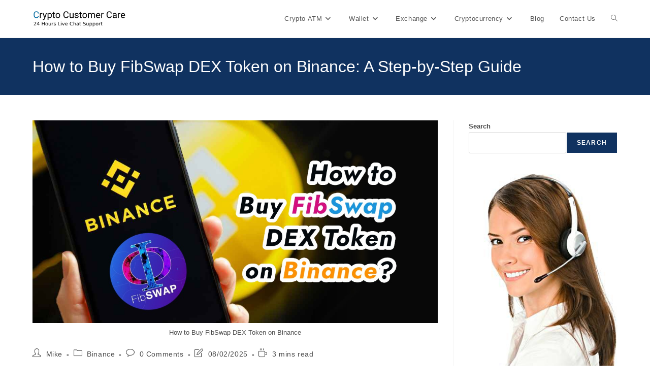

--- FILE ---
content_type: text/html; charset=UTF-8
request_url: https://www.cryptocustomercare.org/how-to-buy-fibswap-dex-token-on-binance/
body_size: 29482
content:
<!DOCTYPE html><html class="html" lang="en-US" prefix="og: https://ogp.me/ns#"><head><script data-no-optimize="1">var litespeed_docref=sessionStorage.getItem("litespeed_docref");litespeed_docref&&(Object.defineProperty(document,"referrer",{get:function(){return litespeed_docref}}),sessionStorage.removeItem("litespeed_docref"));</script> <meta charset="UTF-8"><link rel="profile" href="https://gmpg.org/xfn/11"><style>img:is([sizes="auto" i], [sizes^="auto," i]) { contain-intrinsic-size: 3000px 1500px }</style><link rel="pingback" href="https://www.cryptocustomercare.org/xmlrpc.php"><meta name="viewport" content="width=device-width, initial-scale=1"><title>How to Buy FibSwap DEX Token on Binance: A Step-by-Step Guide - Crypto Customer Care</title><meta name="description" content="Are you interested in buying FibSwap DEX token? This article will guide you through the step-by-step guide to buy FibSwap DEX on Binance." /><link rel="canonical" href="https://www.cryptocustomercare.org/how-to-buy-fibswap-dex-token-on-binance/" /><meta property="og:locale" content="en_US" /><meta property="og:type" content="article" /><meta property="og:title" content="How to Buy FibSwap DEX Token on Binance: A Step-by-Step Guide - Crypto Customer Care" /><meta property="og:description" content="Are you interested in buying FibSwap DEX token? This article will guide you through the step-by-step guide to buy FibSwap DEX on Binance." /><meta property="og:url" content="https://www.cryptocustomercare.org/how-to-buy-fibswap-dex-token-on-binance/" /><meta property="og:site_name" content="Crypto Customer Care" /><meta property="article:published_time" content="2024-05-18T09:44:29+00:00" /><meta property="article:modified_time" content="2025-02-08T10:53:13+00:00" /><meta property="og:image" content="https://www.cryptocustomercare.org/wp-content/uploads/2024/05/How-to-Buy-FibSwap-DEX-Token-on-Binance.jpg" /><meta property="og:image:width" content="1200" /><meta property="og:image:height" content="600" /><meta property="og:image:type" content="image/jpeg" /><meta name="author" content="Mike" /><meta name="twitter:card" content="summary_large_image" /><meta name="twitter:label1" content="Written by" /><meta name="twitter:data1" content="Mike" /><meta name="twitter:label2" content="Est. reading time" /><meta name="twitter:data2" content="3 minutes" /> <script type="application/ld+json" class="yoast-schema-graph">{"@context":"https://schema.org","@graph":[{"@type":"Article","@id":"https://www.cryptocustomercare.org/how-to-buy-fibswap-dex-token-on-binance/#article","isPartOf":{"@id":"https://www.cryptocustomercare.org/how-to-buy-fibswap-dex-token-on-binance/"},"author":{"name":"Mike","@id":"https://www.cryptocustomercare.org/#/schema/person/e61472861178c77bd5f647fdd5503afd"},"headline":"How to Buy FibSwap DEX Token on Binance: A Step-by-Step Guide","datePublished":"2024-05-18T09:44:29+00:00","dateModified":"2025-02-08T10:53:13+00:00","mainEntityOfPage":{"@id":"https://www.cryptocustomercare.org/how-to-buy-fibswap-dex-token-on-binance/"},"wordCount":523,"commentCount":0,"publisher":{"@id":"https://www.cryptocustomercare.org/#organization"},"image":{"@id":"https://www.cryptocustomercare.org/how-to-buy-fibswap-dex-token-on-binance/#primaryimage"},"thumbnailUrl":"https://www.cryptocustomercare.org/wp-content/uploads/2024/05/How-to-Buy-FibSwap-DEX-Token-on-Binance.jpg","keywords":["Buy FibSwap DEX","Decentralized Exchange","How to Buy FibSwap DEX Token on Binance: A Step-by-Step Guide"],"articleSection":["Binance"],"inLanguage":"en-US","potentialAction":[{"@type":"CommentAction","name":"Comment","target":["https://www.cryptocustomercare.org/how-to-buy-fibswap-dex-token-on-binance/#respond"]}]},{"@type":"WebPage","@id":"https://www.cryptocustomercare.org/how-to-buy-fibswap-dex-token-on-binance/","url":"https://www.cryptocustomercare.org/how-to-buy-fibswap-dex-token-on-binance/","name":"How to Buy FibSwap DEX Token on Binance: A Step-by-Step Guide - Crypto Customer Care","isPartOf":{"@id":"https://www.cryptocustomercare.org/#website"},"primaryImageOfPage":{"@id":"https://www.cryptocustomercare.org/how-to-buy-fibswap-dex-token-on-binance/#primaryimage"},"image":{"@id":"https://www.cryptocustomercare.org/how-to-buy-fibswap-dex-token-on-binance/#primaryimage"},"thumbnailUrl":"https://www.cryptocustomercare.org/wp-content/uploads/2024/05/How-to-Buy-FibSwap-DEX-Token-on-Binance.jpg","datePublished":"2024-05-18T09:44:29+00:00","dateModified":"2025-02-08T10:53:13+00:00","description":"Are you interested in buying FibSwap DEX token? This article will guide you through the step-by-step guide to buy FibSwap DEX on Binance.","breadcrumb":{"@id":"https://www.cryptocustomercare.org/how-to-buy-fibswap-dex-token-on-binance/#breadcrumb"},"inLanguage":"en-US","potentialAction":[{"@type":"ReadAction","target":["https://www.cryptocustomercare.org/how-to-buy-fibswap-dex-token-on-binance/"]}]},{"@type":"ImageObject","inLanguage":"en-US","@id":"https://www.cryptocustomercare.org/how-to-buy-fibswap-dex-token-on-binance/#primaryimage","url":"https://www.cryptocustomercare.org/wp-content/uploads/2024/05/How-to-Buy-FibSwap-DEX-Token-on-Binance.jpg","contentUrl":"https://www.cryptocustomercare.org/wp-content/uploads/2024/05/How-to-Buy-FibSwap-DEX-Token-on-Binance.jpg","width":1200,"height":600,"caption":"How to Buy FibSwap DEX Token on Binance"},{"@type":"BreadcrumbList","@id":"https://www.cryptocustomercare.org/how-to-buy-fibswap-dex-token-on-binance/#breadcrumb","itemListElement":[{"@type":"ListItem","position":1,"name":"Home","item":"https://www.cryptocustomercare.org/"},{"@type":"ListItem","position":2,"name":"Blog","item":"https://www.cryptocustomercare.org/blog/"},{"@type":"ListItem","position":3,"name":"How to Buy FibSwap DEX Token on Binance: A Step-by-Step Guide"}]},{"@type":"WebSite","@id":"https://www.cryptocustomercare.org/#website","url":"https://www.cryptocustomercare.org/","name":"Crypto Customer Service","description":"","publisher":{"@id":"https://www.cryptocustomercare.org/#organization"},"potentialAction":[{"@type":"SearchAction","target":{"@type":"EntryPoint","urlTemplate":"https://www.cryptocustomercare.org/?s={search_term_string}"},"query-input":{"@type":"PropertyValueSpecification","valueRequired":true,"valueName":"search_term_string"}}],"inLanguage":"en-US"},{"@type":"Organization","@id":"https://www.cryptocustomercare.org/#organization","name":"Crypto Customer Service","url":"https://www.cryptocustomercare.org/","logo":{"@type":"ImageObject","inLanguage":"en-US","@id":"https://www.cryptocustomercare.org/#/schema/logo/image/","url":"https://www.cryptocustomercare.org/wp-content/uploads/2022/09/crypto-customer-care-logo.webp","contentUrl":"https://www.cryptocustomercare.org/wp-content/uploads/2022/09/crypto-customer-care-logo.webp","width":300,"height":75,"caption":"Crypto Customer Service"},"image":{"@id":"https://www.cryptocustomercare.org/#/schema/logo/image/"}},{"@type":"Person","@id":"https://www.cryptocustomercare.org/#/schema/person/e61472861178c77bd5f647fdd5503afd","name":"Mike","sameAs":["https://www.cryptocustomercare.org/"],"url":"https://www.cryptocustomercare.org/author/cryptowpadmin/"}]}</script> <title>How to Buy FibSwap DEX Token on Binance: A Step-by-Step Guide - Crypto Customer Care</title><meta name="description" content="Are you interested in buying FibSwap DEX token? This article will guide you through the step-by-step guide to buy FibSwap DEX on Binance."/><meta name="robots" content="follow, index, max-snippet:-1, max-video-preview:-1, max-image-preview:large"/><link rel="canonical" href="https://www.cryptocustomercare.org/how-to-buy-fibswap-dex-token-on-binance/" /><meta property="og:locale" content="en_US" /><meta property="og:type" content="article" /><meta property="og:title" content="How to Buy FibSwap DEX Token on Binance: A Step-by-Step Guide - Crypto Customer Care" /><meta property="og:description" content="Are you interested in buying FibSwap DEX token? This article will guide you through the step-by-step guide to buy FibSwap DEX on Binance." /><meta property="og:url" content="https://www.cryptocustomercare.org/how-to-buy-fibswap-dex-token-on-binance/" /><meta property="og:site_name" content="Crypto Customer Service" /><meta property="article:tag" content="Buy FibSwap DEX" /><meta property="article:tag" content="Decentralized Exchange" /><meta property="article:tag" content="How to Buy FibSwap DEX Token on Binance: A Step-by-Step Guide" /><meta property="article:section" content="Binance" /><meta property="og:updated_time" content="2025-02-08T05:53:13-05:00" /><meta property="og:image" content="https://www.cryptocustomercare.org/wp-content/uploads/2024/05/How-to-Buy-FibSwap-DEX-Token-on-Binance.jpg" /><meta property="og:image:secure_url" content="https://www.cryptocustomercare.org/wp-content/uploads/2024/05/How-to-Buy-FibSwap-DEX-Token-on-Binance.jpg" /><meta property="og:image:width" content="1200" /><meta property="og:image:height" content="600" /><meta property="og:image:alt" content="How to Buy FibSwap DEX Token on Binance" /><meta property="og:image:type" content="image/jpeg" /><meta property="article:published_time" content="2024-05-18T05:44:29-04:00" /><meta property="article:modified_time" content="2025-02-08T05:53:13-05:00" /><meta name="twitter:card" content="summary_large_image" /><meta name="twitter:title" content="How to Buy FibSwap DEX Token on Binance: A Step-by-Step Guide - Crypto Customer Care" /><meta name="twitter:description" content="Are you interested in buying FibSwap DEX token? This article will guide you through the step-by-step guide to buy FibSwap DEX on Binance." /><meta name="twitter:image" content="https://www.cryptocustomercare.org/wp-content/uploads/2024/05/How-to-Buy-FibSwap-DEX-Token-on-Binance.jpg" /><meta name="twitter:label1" content="Written by" /><meta name="twitter:data1" content="Mike" /><meta name="twitter:label2" content="Time to read" /><meta name="twitter:data2" content="2 minutes" /> <script type="application/ld+json" class="rank-math-schema">{"@context":"https://schema.org","@graph":[{"@type":"Organization","@id":"https://www.cryptocustomercare.org/#organization","name":"Mike","logo":{"@type":"ImageObject","@id":"https://www.cryptocustomercare.org/wp-content/litespeed/avatar/03ce4369dc01e4ec0608249b06d58b9f.jpg?ver=1768271732","url":"https://www.cryptocustomercare.org/wp-content/litespeed/avatar/03ce4369dc01e4ec0608249b06d58b9f.jpg?ver=1768271732","caption":"Mike","inLanguage":"en-US"},"sameAs":["https://www.cryptocustomercare.org/"]},{"@type":"WebSite","@id":"https://www.cryptocustomercare.org/#website","url":"https://www.cryptocustomercare.org","name":"Crypto Customer Service","publisher":{"@id":"https://www.cryptocustomercare.org/#organization"},"inLanguage":"en-US"},{"@type":"ImageObject","@id":"https://www.cryptocustomercare.org/wp-content/uploads/2024/05/How-to-Buy-FibSwap-DEX-Token-on-Binance.jpg","url":"https://www.cryptocustomercare.org/wp-content/uploads/2024/05/How-to-Buy-FibSwap-DEX-Token-on-Binance.jpg","width":"1200","height":"600","caption":"How to Buy FibSwap DEX Token on Binance","inLanguage":"en-US"},{"@type":"WebPage","@id":"https://www.cryptocustomercare.org/how-to-buy-fibswap-dex-token-on-binance/#webpage","url":"https://www.cryptocustomercare.org/how-to-buy-fibswap-dex-token-on-binance/","name":"How to Buy FibSwap DEX Token on Binance: A Step-by-Step Guide - Crypto Customer Care","datePublished":"2024-05-18T05:44:29-04:00","dateModified":"2025-02-08T05:53:13-05:00","isPartOf":{"@id":"https://www.cryptocustomercare.org/#website"},"primaryImageOfPage":{"@id":"https://www.cryptocustomercare.org/wp-content/uploads/2024/05/How-to-Buy-FibSwap-DEX-Token-on-Binance.jpg"},"inLanguage":"en-US"},{"@type":"Person","@id":"https://www.cryptocustomercare.org/author/cryptowpadmin/","name":"Mike","url":"https://www.cryptocustomercare.org/author/cryptowpadmin/","image":{"@type":"ImageObject","@id":"https://www.cryptocustomercare.org/wp-content/litespeed/avatar/03ce4369dc01e4ec0608249b06d58b9f.jpg?ver=1768271732","url":"https://www.cryptocustomercare.org/wp-content/litespeed/avatar/03ce4369dc01e4ec0608249b06d58b9f.jpg?ver=1768271732","caption":"Mike","inLanguage":"en-US"},"sameAs":["https://www.cryptocustomercare.org/"]},{"@type":"BlogPosting","headline":"How to Buy FibSwap DEX Token on Binance: A Step-by-Step Guide - Crypto Customer Care","keywords":"Buy FibSwap DEX Binance","datePublished":"2024-05-18T05:44:29-04:00","dateModified":"2025-02-08T05:53:13-05:00","author":{"@id":"https://www.cryptocustomercare.org/author/cryptowpadmin/","name":"Mike"},"publisher":{"@id":"https://www.cryptocustomercare.org/#organization"},"description":"Are you interested in buying FibSwap DEX token? This article will guide you through the step-by-step guide to buy FibSwap DEX on Binance.","name":"How to Buy FibSwap DEX Token on Binance: A Step-by-Step Guide - Crypto Customer Care","@id":"https://www.cryptocustomercare.org/how-to-buy-fibswap-dex-token-on-binance/#richSnippet","isPartOf":{"@id":"https://www.cryptocustomercare.org/how-to-buy-fibswap-dex-token-on-binance/#webpage"},"image":{"@id":"https://www.cryptocustomercare.org/wp-content/uploads/2024/05/How-to-Buy-FibSwap-DEX-Token-on-Binance.jpg"},"inLanguage":"en-US","mainEntityOfPage":{"@id":"https://www.cryptocustomercare.org/how-to-buy-fibswap-dex-token-on-binance/#webpage"}}]}</script> <link rel='dns-prefetch' href='//stats.wp.com' /><link rel="alternate" type="application/rss+xml" title="Crypto Customer Care &raquo; Feed" href="https://www.cryptocustomercare.org/feed/" /><link rel="alternate" type="application/rss+xml" title="Crypto Customer Care &raquo; Comments Feed" href="https://www.cryptocustomercare.org/comments/feed/" /><link rel="alternate" type="application/rss+xml" title="Crypto Customer Care &raquo; How to Buy FibSwap DEX Token on Binance: A Step-by-Step Guide Comments Feed" href="https://www.cryptocustomercare.org/how-to-buy-fibswap-dex-token-on-binance/feed/" /><style id="litespeed-ccss">.wp-block-button__link{align-content:center;box-sizing:border-box;display:inline-block;height:100%;text-align:center;width:100%;word-break:break-word}:where(.wp-block-button__link){border-radius:9999px;box-shadow:none;padding:calc(.667em + 2px) calc(1.333em + 2px);text-decoration:none}.wp-block-buttons{box-sizing:border-box}.wp-block-buttons>.wp-block-button{display:inline-block;margin:0}.wp-block-buttons.is-content-justification-center{justify-content:center}.wp-block-image>a{display:inline-block}.wp-block-image img{box-sizing:border-box;height:auto;max-width:100%;vertical-align:bottom}.wp-block-image :where(figcaption){margin-bottom:1em;margin-top:.5em}ul{box-sizing:border-box}.wp-block-search__button{margin-left:10px;word-break:normal}:where(.wp-block-search__button){border:1px solid #ccc;padding:6px 10px}.wp-block-search__inside-wrapper{display:flex;flex:auto;flex-wrap:nowrap;max-width:100%}.wp-block-search__label{width:100%}.wp-block-search__input{appearance:none;border:1px solid #949494;flex-grow:1;margin-left:0;margin-right:0;min-width:3rem;padding:8px;text-decoration:unset!important}:where(.wp-block-search__input){font-family:inherit;font-size:inherit;font-style:inherit;font-weight:inherit;letter-spacing:inherit;line-height:inherit;text-transform:inherit}.entry-content{counter-reset:footnotes}:root{--wp--preset--font-size--normal:16px;--wp--preset--font-size--huge:42px}.screen-reader-text{border:0;clip-path:inset(50%);height:1px;margin:-1px;overflow:hidden;padding:0;position:absolute;width:1px;word-wrap:normal!important}html :where(img[class*=wp-image-]){height:auto;max-width:100%}:where(figure){margin:0 0 1em}:root :where(.wp-block-image figcaption){color:#555;font-size:13px;text-align:center}.wp-block-image{margin:0 0 1em}.wp-block-search .wp-block-search__label{font-weight:700}.wp-block-search__button{border:1px solid #ccc;padding:.375em .625em}.wp-block-button__link{color:#fff;background-color:#32373c;border-radius:9999px;box-shadow:none;text-decoration:none;padding:calc(.667em + 2px) calc(1.333em + 2px);font-size:1.125em}:root{--coblocks-spacing--0:0;--coblocks-spacing--1:0.5em;--coblocks-spacing--2:1em;--coblocks-spacing--3:1.5em;--coblocks-spacing--4:2em;--coblocks-spacing--5:2.5em;--coblocks-spacing--6:3em;--coblocks-spacing--7:3.5em;--coblocks-spacing--8:4em;--coblocks-spacing--9:4.5em;--coblocks-spacing--10:7em}.wp-block-coblocks-media-card__media{grid-area:media-text-media;-ms-grid-column:1;-ms-grid-row:1;margin:0;position:relative}.wp-block-coblocks-media-card__content{grid-area:media-text-content;-ms-grid-column:2;-ms-grid-row:1;margin-left:-50%;position:relative;word-break:break-word;z-index:1}@media (max-width:599px) and (min-width:600px){.wp-block-coblocks-media-card.is-stacked-on-mobile .wp-block-coblocks-media-card__content{grid-area:media-text-content;-ms-grid-column:2;-ms-grid-row:1;margin-left:-100px}}:root{--coblocks-spacing--0:0;--coblocks-spacing--1:0.5em;--coblocks-spacing--2:1em;--coblocks-spacing--3:1.5em;--coblocks-spacing--4:2em;--coblocks-spacing--5:2.5em;--coblocks-spacing--6:3em;--coblocks-spacing--7:3.5em;--coblocks-spacing--8:4em;--coblocks-spacing--9:4.5em;--coblocks-spacing--10:7em}:root{--coblocks-spacing--0:0;--coblocks-spacing--1:0.5em;--coblocks-spacing--2:1em;--coblocks-spacing--3:1.5em;--coblocks-spacing--4:2em;--coblocks-spacing--5:2.5em;--coblocks-spacing--6:3em;--coblocks-spacing--7:3.5em;--coblocks-spacing--8:4em;--coblocks-spacing--9:4.5em;--coblocks-spacing--10:7em}:root{--wp--preset--aspect-ratio--square:1;--wp--preset--aspect-ratio--4-3:4/3;--wp--preset--aspect-ratio--3-4:3/4;--wp--preset--aspect-ratio--3-2:3/2;--wp--preset--aspect-ratio--2-3:2/3;--wp--preset--aspect-ratio--16-9:16/9;--wp--preset--aspect-ratio--9-16:9/16;--wp--preset--color--black:#000000;--wp--preset--color--cyan-bluish-gray:#abb8c3;--wp--preset--color--white:#ffffff;--wp--preset--color--pale-pink:#f78da7;--wp--preset--color--vivid-red:#cf2e2e;--wp--preset--color--luminous-vivid-orange:#ff6900;--wp--preset--color--luminous-vivid-amber:#fcb900;--wp--preset--color--light-green-cyan:#7bdcb5;--wp--preset--color--vivid-green-cyan:#00d084;--wp--preset--color--pale-cyan-blue:#8ed1fc;--wp--preset--color--vivid-cyan-blue:#0693e3;--wp--preset--color--vivid-purple:#9b51e0;--wp--preset--gradient--vivid-cyan-blue-to-vivid-purple:linear-gradient(135deg,rgba(6,147,227,1) 0%,rgb(155,81,224) 100%);--wp--preset--gradient--light-green-cyan-to-vivid-green-cyan:linear-gradient(135deg,rgb(122,220,180) 0%,rgb(0,208,130) 100%);--wp--preset--gradient--luminous-vivid-amber-to-luminous-vivid-orange:linear-gradient(135deg,rgba(252,185,0,1) 0%,rgba(255,105,0,1) 100%);--wp--preset--gradient--luminous-vivid-orange-to-vivid-red:linear-gradient(135deg,rgba(255,105,0,1) 0%,rgb(207,46,46) 100%);--wp--preset--gradient--very-light-gray-to-cyan-bluish-gray:linear-gradient(135deg,rgb(238,238,238) 0%,rgb(169,184,195) 100%);--wp--preset--gradient--cool-to-warm-spectrum:linear-gradient(135deg,rgb(74,234,220) 0%,rgb(151,120,209) 20%,rgb(207,42,186) 40%,rgb(238,44,130) 60%,rgb(251,105,98) 80%,rgb(254,248,76) 100%);--wp--preset--gradient--blush-light-purple:linear-gradient(135deg,rgb(255,206,236) 0%,rgb(152,150,240) 100%);--wp--preset--gradient--blush-bordeaux:linear-gradient(135deg,rgb(254,205,165) 0%,rgb(254,45,45) 50%,rgb(107,0,62) 100%);--wp--preset--gradient--luminous-dusk:linear-gradient(135deg,rgb(255,203,112) 0%,rgb(199,81,192) 50%,rgb(65,88,208) 100%);--wp--preset--gradient--pale-ocean:linear-gradient(135deg,rgb(255,245,203) 0%,rgb(182,227,212) 50%,rgb(51,167,181) 100%);--wp--preset--gradient--electric-grass:linear-gradient(135deg,rgb(202,248,128) 0%,rgb(113,206,126) 100%);--wp--preset--gradient--midnight:linear-gradient(135deg,rgb(2,3,129) 0%,rgb(40,116,252) 100%);--wp--preset--font-size--small:13px;--wp--preset--font-size--medium:20px;--wp--preset--font-size--large:36px;--wp--preset--font-size--x-large:42px;--wp--preset--spacing--20:0.44rem;--wp--preset--spacing--30:0.67rem;--wp--preset--spacing--40:1rem;--wp--preset--spacing--50:1.5rem;--wp--preset--spacing--60:2.25rem;--wp--preset--spacing--70:3.38rem;--wp--preset--spacing--80:5.06rem;--wp--preset--shadow--natural:6px 6px 9px rgba(0, 0, 0, 0.2);--wp--preset--shadow--deep:12px 12px 50px rgba(0, 0, 0, 0.4);--wp--preset--shadow--sharp:6px 6px 0px rgba(0, 0, 0, 0.2);--wp--preset--shadow--outlined:6px 6px 0px -3px rgba(255, 255, 255, 1), 6px 6px rgba(0, 0, 0, 1);--wp--preset--shadow--crisp:6px 6px 0px rgba(0, 0, 0, 1)}:where(.is-layout-flex){gap:.5em}body .is-layout-flex{display:flex}.is-layout-flex{flex-wrap:wrap;align-items:center}.is-layout-flex>:is(*,div){margin:0}.has-medium-font-size{font-size:var(--wp--preset--font-size--medium)!important}.schat_area{position:fixed;bottom:10px;right:10px}.schat_area ul#messages{height:340px;overflow-y:auto;margin:0;padding:11px;width:100%}.schat_area div#chat{border:1px solid #ececec;box-shadow:rgb(149 157 165/.2)0 8px 24px;background-color:#fff;width:306px}.schat_area form#message-form{padding:10px;margin-bottom:10px;display:flex;height:61px;margin-top:6px}.schat_area .title_area{background-color:#cbfc01;font-size:16px;font-weight:700;color:#000;text-align:center;padding:10px;width:100%}button.chat_open_btn{color:#333;border:0;border-radius:0;background-color:#43454b;border-color:#43454b;color:#fff;padding:.6180469716em 1.41575em;text-decoration:none;font-weight:600;text-shadow:none;display:inline-block;-webkit-appearance:none;word-break:break-all}.open_chat_window button{width:260px}button#message-btn{background-color:#eee;border-color:#eee;color:#333;border:0;border-radius:0;border-color:#43454b;padding:.6180469716em 1.41575em;text-decoration:none;font-weight:600;text-shadow:none;display:inline-block;-webkit-appearance:none;word-break:break-all;font-size:14px}input#message-input{padding:.6180469716em;background-color:#f2f2f2;color:#43454b;border:0;-webkit-appearance:none;box-sizing:border-box;font-weight:400;box-shadow:inset 0 1px 1px rgb(0 0 0/13%);width:70%;margin-right:5PX}.open_chat_window button{font-size:14px}.peform_chat_area{border:1px solid #ececec;box-shadow:rgb(149 157 165/20%)0 8px 24px;background-color:#fff;width:306px;padding:13px;text-align:center}.peform_chat_area input{width:100%!important;margin-bottom:10px}button.chat_open_btn{width:60px;height:60px;border-radius:52px;padding:15px!important;background-color:#099244;box-shadow:0 1px 3px rgb(0 0 0/.12),0 1px 2px rgb(0 0 0/.24);position:relative}.schat_chat_area{transform:scale(0);bottom:-67px;position:relative;transform-origin:bottom right}.open_chat_window{text-align:right;margin-top:12px}.schat_area .icons:after{content:"";transform:scale(.8);position:absolute;top:-2px;left:-2px;border-radius:50%}.schat_area .icons:after{border-color:#88b999}.icon-message{height:30px}.icon-close{height:30px}.schat_area{display:none}span.chat_notification{position:absolute;top:0;right:0;background-color:#f44336;width:20px;height:20px;border-radius:50px;font-size:14px;line-height:20px}button#message-btn{background-color:#cbfc01;color:#151615}.chat_notification{display:none}.schat_area{z-index:99999999}:root{--wp-admin-theme-color:#3858e9;--wp-admin-theme-color--rgb:56,88,233;--wp-admin-theme-color-darker-10:#2145e6;--wp-admin-theme-color-darker-10--rgb:33,69,230;--wp-admin-theme-color-darker-20:#183ad6;--wp-admin-theme-color-darker-20--rgb:24,58,214;--wp-admin-border-width-focus:2px}.fa{font-family:var(--fa-style-family,"Font Awesome 6 Free");font-weight:var(--fa-style,900)}.fa{-moz-osx-font-smoothing:grayscale;-webkit-font-smoothing:antialiased;display:var(--fa-display,inline-block);font-style:normal;font-variant:normal;line-height:1;text-rendering:auto}.fa:before{content:var(--fa)}.fa-comment-alt{--fa:"\f27a"}.fa-bars{--fa:"\f0c9"}.fa-angle-right{--fa:"\f105"}.fa-angle-down{--fa:"\f107"}.fa-times{--fa:"\f00d"}:host,:root{--fa-style-family-brands:"Font Awesome 6 Brands";--fa-font-brands:normal 400 1em/1 "Font Awesome 6 Brands"}:host,:root{--fa-font-regular:normal 400 1em/1 "Font Awesome 6 Free"}:host,:root{--fa-style-family-classic:"Font Awesome 6 Free";--fa-font-solid:normal 900 1em/1 "Font Awesome 6 Free"}.icon-user,.icon-close,.icon-folder,.icon-cup,.icon-note,.icon-magnifier{font-family:"simple-line-icons";speak:none;font-style:normal;font-weight:400;font-variant:normal;text-transform:none;line-height:1;-webkit-font-smoothing:antialiased;-moz-osx-font-smoothing:grayscale}.icon-user:before{content:""}.icon-close:before{content:""}.icon-folder:before{content:""}.icon-cup:before{content:""}.icon-note:before{content:""}.icon-magnifier:before{content:""}html,body,div,span,h1,h4,p,a,img,strong,i,ul,li,form,label,article,aside,figure,figcaption,header,nav{margin:0;padding:0;border:0;outline:0;font-size:100%;font:inherit;vertical-align:baseline;font-family:inherit;font-size:100%;font-style:inherit;font-weight:inherit}article,aside,figcaption,figure,header,nav{display:block}html{font-size:62.5%;overflow-y:scroll;-webkit-text-size-adjust:100%;-ms-text-size-adjust:100%}*,*:before,*:after{-webkit-box-sizing:border-box;-moz-box-sizing:border-box;box-sizing:border-box}article,aside,figcaption,figure,header,main,nav{display:block}a img{border:0}img{max-width:100%;height:auto}html{-ms-overflow-x:hidden;overflow-x:hidden}body{font-family:"Open Sans",sans-serif;font-size:14px;line-height:1.8;color:#4a4a4a;overflow-wrap:break-word;word-wrap:break-word}body{background-color:#fff}i{font-style:italic}.screen-reader-text{border:0;clip:rect(1px,1px,1px,1px);clip-path:inset(50%);height:1px;margin:-1px;font-size:14px!important;font-weight:400;overflow:hidden;padding:0;position:absolute!important;width:1px;word-wrap:normal!important}html{font-family:sans-serif;-ms-text-size-adjust:100%;-webkit-text-size-adjust:100%}body{margin:0}article,aside,figcaption,figure,header,main,nav{display:block}a{background-color:#fff0}strong{font-weight:600}img{border:0}svg:not(:root){overflow:hidden}button,input{color:inherit;font:inherit;margin:0}button{overflow:visible}button{text-transform:none}button{-webkit-appearance:button}button::-moz-focus-inner,input::-moz-focus-inner{border:0;padding:0}input{line-height:normal}input[type=number]::-webkit-inner-spin-button,input[type=number]::-webkit-outer-spin-button{height:auto}input[type=search]::-webkit-search-cancel-button,input[type=search]::-webkit-search-decoration{-webkit-appearance:none}.container{width:1200px;max-width:90%;margin:0 auto}#wrap{position:relative}#main{position:relative}#main #content-wrap{padding-top:50px;padding-bottom:50px}.content-area{float:left;position:relative;width:72%;padding-right:30px;border-right-width:1px;border-style:solid;border-color:#f1f1f1}.widget-area{width:28%}.widget-area.sidebar-primary{float:right;padding-left:30px}@media only screen and (max-width:959px){.container{max-width:90%}.content-area{float:none!important;width:100%;margin-bottom:40px;border:0}body:not(.separate-layout) .content-area{padding:0!important}.widget-area.sidebar-primary{float:none!important;width:100%;padding:0!important;border:0}#main #content-wrap.container{width:auto!important}}@media only screen and (max-width:767px){#wrap{width:100%!important}}img{max-width:100%;height:auto;vertical-align:middle}img[class*=attachment-]{height:auto}.clr:after{content:"";display:block;visibility:hidden;clear:both;zoom:1;height:0}a{color:#333}a{text-decoration:none}h1,h4{font-weight:600;margin:0 0 20px;color:#333;line-height:1.4}h1{font-size:23px}h4{font-size:17px}p{margin:0 0 20px}ul{margin:15px 0 15px 20px}li ul{margin:0 0 0 25px}form input[type=text],form input[type=email],form input[type=number],form input[type=search]{display:inline-block;min-height:40px;width:100%;font-size:14px;line-height:1.8;padding:6px 12px;vertical-align:middle;background-color:#fff0;color:#333;border:1px solid #ddd;-webkit-border-radius:3px;-moz-border-radius:3px;-ms-border-radius:3px;border-radius:3px}form input[type=number]{max-width:50px;padding:0 0 0 8px}input[type=text],input[type=email],input[type=search]{-webkit-appearance:none}input[type=search]::-webkit-search-decoration,input[type=search]::-webkit-search-cancel-button,input[type=search]::-webkit-search-results-button,input[type=search]::-webkit-search-results-decoration{display:none}form label{margin-bottom:3px}button[type=submit],.wp-block-button__link{display:inline-block;font-family:inherit;background-color:#13aff0;color:#fff;font-size:12px;font-weight:600;text-transform:uppercase;margin:0;padding:14px 20px;border:0;text-align:center;letter-spacing:.1em;line-height:1}button::-moz-focus-inner{padding:0;border:0}#site-header{position:relative;width:100%;background-color:#fff;border-bottom:1px solid #f1f1f1;z-index:100}#site-header-inner{position:relative;height:100%}#site-logo{float:left;height:100%;display:table}#site-logo #site-logo-inner{display:table-cell;vertical-align:middle;height:74px}#site-logo #site-logo-inner a{background-color:#fff0!important}#site-logo #site-logo-inner a img{width:auto;vertical-align:middle}@media only screen and (max-width:767px){#site-logo{margin-top:0px!important;margin-bottom:0px!important}}#site-navigation-wrap{float:right;position:relative;right:-15px}#site-navigation-wrap .dropdown-menu{list-style:none;margin:0;padding:0}#site-navigation-wrap .dropdown-menu>li{float:left;position:relative}#site-navigation-wrap .dropdown-menu>li>a{display:block;font-size:13px;line-height:74px;color:#555;padding:0 15px;letter-spacing:.6px}#site-navigation-wrap .dropdown-menu>li>a.site-search-toggle{letter-spacing:0}#site-navigation-wrap .dropdown-menu>li>a .nav-arrow{padding-left:6px;line-height:1}.sf-menu,.sf-menu *{margin:0;padding:0;list-style:none}.sf-menu li.menu-item{position:relative;white-space:nowrap;white-space:normal}.sf-menu ul.sub-menu{position:absolute;visibility:hidden;top:100%;left:0;z-index:9999}.sf-menu>li{float:left}.sf-menu a.menu-link{display:block;position:relative;zoom:1}.sf-menu ul.sub-menu ul{top:0;left:100%;visibility:visible}.dropdown-menu,.dropdown-menu *{margin:0;padding:0;list-style:none}.dropdown-menu .sub-menu{display:none;position:absolute;top:100%;left:0;background-color:#fff;border-top:3px solid #13aff0;min-width:180px;line-height:1;text-align:left;z-index:999;-webkit-box-shadow:0 2px 6px rgb(0 0 0/.1);-moz-box-shadow:0 2px 6px rgb(0 0 0/.1);box-shadow:0 2px 6px rgb(0 0 0/.1)}.dropdown-menu li .sub-menu li.menu-item{display:block;float:none}.dropdown-menu ul .sub-menu{top:0;left:100%;margin-top:-3px}.dropdown-menu ul li.menu-item{display:block;border-bottom:1px solid #f1f1f1}.dropdown-menu ul li.menu-item:last-child{border-bottom:0}.dropdown-menu ul li a.menu-link{display:block;position:relative;float:none;font-size:12px;font-weight:400;line-height:1.2em;letter-spacing:.6px;padding:12px 15px;text-transform:capitalize}.dropdown-menu ul li a.menu-link .nav-arrow{position:absolute;top:50%;right:15px;margin-top:-6.5px;padding:0}.dropdown-menu ul li a.menu-link i{position:relative;width:20px;text-align:center;margin-right:3px}.dropdown-menu li a.menu-link i{padding-right:5px}.oceanwp-mobile-menu-icon{display:none;position:relative}.oceanwp-mobile-menu-icon.mobile-right{float:right}.oceanwp-mobile-menu-icon a{font-size:13px;line-height:74px;color:#555;padding-left:15px;letter-spacing:.6px}.oceanwp-mobile-menu-icon a:first-child{padding-left:0}.oceanwp-mobile-menu-icon a.mobile-menu .oceanwp-text,.oceanwp-mobile-menu-icon a.mobile-menu .oceanwp-close-text{padding-left:6px}.oceanwp-mobile-menu-icon a.mobile-menu .oceanwp-close-text{display:none}#searchform-dropdown{position:absolute;right:0;background-color:#fff;border-top:3px solid #13aff0;top:100%;padding:15px;width:260px;-webkit-box-shadow:0 2px 7px rgb(0 0 0/.1);-moz-box-shadow:0 2px 7px rgb(0 0 0/.1);box-shadow:0 2px 7px rgb(0 0 0/.1);visibility:hidden;-moz-opacity:0;-webkit-opacity:0;opacity:0;z-index:10000}#searchform-dropdown input{display:block;background-color:#fff0;-webkit-border-radius:0;-moz-border-radius:0;-ms-border-radius:0;border-radius:0;margin:0}#mobile-dropdown{display:none;position:absolute;top:100%;left:0;width:100%;background-color:#fff;max-height:400px;overflow-y:auto;-webkit-box-shadow:0 2px 6px rgb(0 0 0/.1);-moz-box-shadow:0 2px 6px rgb(0 0 0/.1);box-shadow:0 2px 6px rgb(0 0 0/.1)}#mobile-dropdown ul{margin:0;list-style:none}#mobile-dropdown ul li{border-bottom:1px solid rgb(0 0 0/.035)}#mobile-dropdown ul li a{display:block;position:relative;padding:12px 40px;text-align:left}#mobile-dropdown ul li a i{margin-right:10px}#mobile-dropdown ul li ul{display:none;border-top:1px solid rgb(0 0 0/.035);margin-left:0;background-color:rgb(0 0 0/.02)}#mobile-dropdown ul li.search-toggle-li{display:none}#mobile-dropdown #mobile-menu-search{display:block;padding:20px 40px}#mobile-dropdown #mobile-menu-search form{position:relative}#mobile-dropdown #mobile-menu-search form input{padding:6px 45px 6px 12px!important;margin-top:0!important;-webkit-box-sizing:inherit;-moz-box-sizing:inherit;box-sizing:inherit}#mobile-dropdown #mobile-menu-search form button{display:block;position:absolute;right:10px;height:30px;line-height:30px;width:30px;padding:0;text-align:center;top:50%;margin-top:-15px;background-color:#fff0!important;color:#555;border:0}.page-header{position:relative;background-color:#f5f5f5;padding:34px 0}.page-header .container{position:relative}.page-header-title{display:block;font-size:24px;line-height:1.4em;font-weight:400;margin:0;color:#333}@media only screen and (max-width:767px){.page-header{background-attachment:initial!important}}.thumbnail-caption{font-size:13px;margin-top:.5em;text-align:center}ul.meta{display:flex;flex-wrap:wrap;justify-content:flex-start;color:#4a4a4a;font-size:14px;line-height:1.3;margin:0 0 20px;padding:0 0 10px;list-style:none}ul.meta li{line-height:1.5;align-self:flex-end;flex-wrap:nowrap;padding-bottom:5px}ul.meta li:after{padding:0 6px;font-weight:700}ul.meta li:last-child:after{display:none;padding:0}ul.meta li a{color:#4a4a4a}ul.meta li i{padding-right:6px;font-size:17px}.single-post ul.meta{font-size:14.5px;border-bottom:1px solid #f1f1f1;padding-bottom:15px}.single-post ul.meta li:after{padding:0 8px}.single-post ul.meta li i{padding-right:9px}.single-post ul.ospm-default li:after{content:"-"}.single .thumbnail{position:relative;margin-bottom:20px}.single .thumbnail img{width:100%}.wp-block-image{margin-bottom:20px}.single .entry-content{margin-bottom:20px}.widget-area{font-size:13px}.sidebar-box{margin-bottom:40px}#mobile-menu-search{display:none}button::-moz-focus-inner{padding:0;border:0}@media only screen and (max-width:959px){body.default-breakpoint #site-navigation-wrap{display:none}body.default-breakpoint .oceanwp-mobile-menu-icon{display:block}}button::-moz-focus-inner{padding:0;border:0}.ekit-wid-con .ekit-review-card--date,.ekit-wid-con .ekit-review-card--desc{grid-area:date}.ekit-wid-con .ekit-review-card--image{width:60px;height:60px;grid-area:thumbnail;min-width:60px;border-radius:50%;background-color:#eae9f7;display:-webkit-box;display:-ms-flexbox;display:flex;-webkit-box-pack:center;-ms-flex-pack:center;justify-content:center;-webkit-box-align:center;-ms-flex-align:center;align-items:center;padding:1rem;position:relative}.ekit-wid-con .ekit-review-card--thumbnail{grid-area:thumbnail;padding-right:1rem}.ekit-wid-con .ekit-review-card--name{grid-area:name;font-size:14px;font-weight:700;margin:0 0 .25rem 0}.ekit-wid-con .ekit-review-card--stars{grid-area:stars;color:#f4be28;font-size:13px;line-height:20px}.ekit-wid-con .ekit-review-card--comment{grid-area:comment;font-size:16px;line-height:22px;font-weight:400;color:#32323d}.ekit-wid-con .ekit-review-card--actions{grid-area:actions}.ekit-wid-con .ekit-review-card--posted-on{display:-webkit-box;display:-ms-flexbox;display:flex;grid-area:posted-on}.screen-reader-text{clip:rect(1px,1px,1px,1px);height:1px;overflow:hidden;position:absolute!important;width:1px;word-wrap:normal!important}input.schat_input{max-width:100%!important}button[type="submit"],.wp-block-button__link{background-color:#103260}#searchform-dropdown{border-color:#103260}.dropdown-menu .sub-menu{border-color:#103260}body button[type="submit"],body button,.wp-block-button__link{border-color:#fff}.page-header .page-header-title{color:#fff}button[type="submit"],button{border-style:solid}button[type="submit"],button{border-width:1px}form input[type="text"],form input[type="email"],form input[type="number"],form input[type="search"]{border-style:solid}form input[type="text"],form input[type="email"],form input[type="number"],form input[type="search"]{border-radius:3px}#site-logo #site-logo-inner a img{max-width:185px}.page-header{background-color:#103260}body{font-size:14px;line-height:1.8}h1,h4{line-height:1.4}h1{font-size:23px;line-height:1.4}h4{font-size:17px;line-height:1.4}.page-header .page-header-title{font-size:32px;line-height:1.4}.dropdown-menu ul li a.menu-link{font-size:12px;line-height:1.2;letter-spacing:.6px}#mobile-dropdown ul li a{font-size:15px;line-height:1.8}.single-post ul.meta li,.single-post ul.meta li a{font-size:14px;line-height:1.4;letter-spacing:.6px}:root{--ppa-color-scheme:#655997;--ppa-color-scheme-active:#514779}.fa{font-family:var(--fa-style-family,"Font Awesome 6 Free");font-weight:var(--fa-style,900)}.fa{-moz-osx-font-smoothing:grayscale;-webkit-font-smoothing:antialiased;display:var(--fa-display,inline-block);font-style:normal;font-variant:normal;line-height:1;text-rendering:auto}.fa:before{content:var(--fa)}.fa-comment-alt{--fa:"\f27a";--fa--fa:"\f27a\f27a"}.fa-bars{--fa:"\f0c9";--fa--fa:"\f0c9\f0c9"}.fa-angle-right{--fa:"\f105";--fa--fa:"\f105\f105"}.fa-angle-down{--fa:"\f107";--fa--fa:"\f107\f107"}.fa-times{--fa:"\f00d";--fa--fa:"\f00d\f00d"}:host,:root{--fa-style-family-brands:"Font Awesome 6 Brands";--fa-font-brands:normal 400 1em/1 "Font Awesome 6 Brands"}:host,:root{--fa-font-regular:normal 400 1em/1 "Font Awesome 6 Free"}:host,:root{--fa-style-family-classic:"Font Awesome 6 Free";--fa-font-solid:normal 900 1em/1 "Font Awesome 6 Free"}.wp-container-core-buttons-is-layout-16018d1d{justify-content:center}</style><link rel="preload" data-asynced="1" data-optimized="2" as="style" onload="this.onload=null;this.rel='stylesheet'" href="https://www.cryptocustomercare.org/wp-content/litespeed/ucss/bb4bf6634ea2420c013efc1424767585.css?ver=141a2" /><script data-optimized="1" type="litespeed/javascript" data-src="https://www.cryptocustomercare.org/wp-content/plugins/litespeed-cache/assets/js/css_async.min.js"></script> <style id='wp-block-library-theme-inline-css'>.wp-block-audio :where(figcaption){color:#555;font-size:13px;text-align:center}.is-dark-theme .wp-block-audio :where(figcaption){color:#ffffffa6}.wp-block-audio{margin:0 0 1em}.wp-block-code{border:1px solid #ccc;border-radius:4px;font-family:Menlo,Consolas,monaco,monospace;padding:.8em 1em}.wp-block-embed :where(figcaption){color:#555;font-size:13px;text-align:center}.is-dark-theme .wp-block-embed :where(figcaption){color:#ffffffa6}.wp-block-embed{margin:0 0 1em}.blocks-gallery-caption{color:#555;font-size:13px;text-align:center}.is-dark-theme .blocks-gallery-caption{color:#ffffffa6}:root :where(.wp-block-image figcaption){color:#555;font-size:13px;text-align:center}.is-dark-theme :root :where(.wp-block-image figcaption){color:#ffffffa6}.wp-block-image{margin:0 0 1em}.wp-block-pullquote{border-bottom:4px solid;border-top:4px solid;color:currentColor;margin-bottom:1.75em}.wp-block-pullquote cite,.wp-block-pullquote footer,.wp-block-pullquote__citation{color:currentColor;font-size:.8125em;font-style:normal;text-transform:uppercase}.wp-block-quote{border-left:.25em solid;margin:0 0 1.75em;padding-left:1em}.wp-block-quote cite,.wp-block-quote footer{color:currentColor;font-size:.8125em;font-style:normal;position:relative}.wp-block-quote:where(.has-text-align-right){border-left:none;border-right:.25em solid;padding-left:0;padding-right:1em}.wp-block-quote:where(.has-text-align-center){border:none;padding-left:0}.wp-block-quote.is-large,.wp-block-quote.is-style-large,.wp-block-quote:where(.is-style-plain){border:none}.wp-block-search .wp-block-search__label{font-weight:700}.wp-block-search__button{border:1px solid #ccc;padding:.375em .625em}:where(.wp-block-group.has-background){padding:1.25em 2.375em}.wp-block-separator.has-css-opacity{opacity:.4}.wp-block-separator{border:none;border-bottom:2px solid;margin-left:auto;margin-right:auto}.wp-block-separator.has-alpha-channel-opacity{opacity:1}.wp-block-separator:not(.is-style-wide):not(.is-style-dots){width:100px}.wp-block-separator.has-background:not(.is-style-dots){border-bottom:none;height:1px}.wp-block-separator.has-background:not(.is-style-wide):not(.is-style-dots){height:2px}.wp-block-table{margin:0 0 1em}.wp-block-table td,.wp-block-table th{word-break:normal}.wp-block-table :where(figcaption){color:#555;font-size:13px;text-align:center}.is-dark-theme .wp-block-table :where(figcaption){color:#ffffffa6}.wp-block-video :where(figcaption){color:#555;font-size:13px;text-align:center}.is-dark-theme .wp-block-video :where(figcaption){color:#ffffffa6}.wp-block-video{margin:0 0 1em}:root :where(.wp-block-template-part.has-background){margin-bottom:0;margin-top:0;padding:1.25em 2.375em}</style><style id='classic-theme-styles-inline-css'>/*! This file is auto-generated */
.wp-block-button__link{color:#fff;background-color:#32373c;border-radius:9999px;box-shadow:none;text-decoration:none;padding:calc(.667em + 2px) calc(1.333em + 2px);font-size:1.125em}.wp-block-file__button{background:#32373c;color:#fff;text-decoration:none}</style><style id='jetpack-sharing-buttons-style-inline-css'>.jetpack-sharing-buttons__services-list{display:flex;flex-direction:row;flex-wrap:wrap;gap:0;list-style-type:none;margin:5px;padding:0}.jetpack-sharing-buttons__services-list.has-small-icon-size{font-size:12px}.jetpack-sharing-buttons__services-list.has-normal-icon-size{font-size:16px}.jetpack-sharing-buttons__services-list.has-large-icon-size{font-size:24px}.jetpack-sharing-buttons__services-list.has-huge-icon-size{font-size:36px}@media print{.jetpack-sharing-buttons__services-list{display:none!important}}.editor-styles-wrapper .wp-block-jetpack-sharing-buttons{gap:0;padding-inline-start:0}ul.jetpack-sharing-buttons__services-list.has-background{padding:1.25em 2.375em}</style><style id='global-styles-inline-css'>:root{--wp--preset--aspect-ratio--square: 1;--wp--preset--aspect-ratio--4-3: 4/3;--wp--preset--aspect-ratio--3-4: 3/4;--wp--preset--aspect-ratio--3-2: 3/2;--wp--preset--aspect-ratio--2-3: 2/3;--wp--preset--aspect-ratio--16-9: 16/9;--wp--preset--aspect-ratio--9-16: 9/16;--wp--preset--color--black: #000000;--wp--preset--color--cyan-bluish-gray: #abb8c3;--wp--preset--color--white: #ffffff;--wp--preset--color--pale-pink: #f78da7;--wp--preset--color--vivid-red: #cf2e2e;--wp--preset--color--luminous-vivid-orange: #ff6900;--wp--preset--color--luminous-vivid-amber: #fcb900;--wp--preset--color--light-green-cyan: #7bdcb5;--wp--preset--color--vivid-green-cyan: #00d084;--wp--preset--color--pale-cyan-blue: #8ed1fc;--wp--preset--color--vivid-cyan-blue: #0693e3;--wp--preset--color--vivid-purple: #9b51e0;--wp--preset--gradient--vivid-cyan-blue-to-vivid-purple: linear-gradient(135deg,rgba(6,147,227,1) 0%,rgb(155,81,224) 100%);--wp--preset--gradient--light-green-cyan-to-vivid-green-cyan: linear-gradient(135deg,rgb(122,220,180) 0%,rgb(0,208,130) 100%);--wp--preset--gradient--luminous-vivid-amber-to-luminous-vivid-orange: linear-gradient(135deg,rgba(252,185,0,1) 0%,rgba(255,105,0,1) 100%);--wp--preset--gradient--luminous-vivid-orange-to-vivid-red: linear-gradient(135deg,rgba(255,105,0,1) 0%,rgb(207,46,46) 100%);--wp--preset--gradient--very-light-gray-to-cyan-bluish-gray: linear-gradient(135deg,rgb(238,238,238) 0%,rgb(169,184,195) 100%);--wp--preset--gradient--cool-to-warm-spectrum: linear-gradient(135deg,rgb(74,234,220) 0%,rgb(151,120,209) 20%,rgb(207,42,186) 40%,rgb(238,44,130) 60%,rgb(251,105,98) 80%,rgb(254,248,76) 100%);--wp--preset--gradient--blush-light-purple: linear-gradient(135deg,rgb(255,206,236) 0%,rgb(152,150,240) 100%);--wp--preset--gradient--blush-bordeaux: linear-gradient(135deg,rgb(254,205,165) 0%,rgb(254,45,45) 50%,rgb(107,0,62) 100%);--wp--preset--gradient--luminous-dusk: linear-gradient(135deg,rgb(255,203,112) 0%,rgb(199,81,192) 50%,rgb(65,88,208) 100%);--wp--preset--gradient--pale-ocean: linear-gradient(135deg,rgb(255,245,203) 0%,rgb(182,227,212) 50%,rgb(51,167,181) 100%);--wp--preset--gradient--electric-grass: linear-gradient(135deg,rgb(202,248,128) 0%,rgb(113,206,126) 100%);--wp--preset--gradient--midnight: linear-gradient(135deg,rgb(2,3,129) 0%,rgb(40,116,252) 100%);--wp--preset--font-size--small: 13px;--wp--preset--font-size--medium: 20px;--wp--preset--font-size--large: 36px;--wp--preset--font-size--x-large: 42px;--wp--preset--spacing--20: 0.44rem;--wp--preset--spacing--30: 0.67rem;--wp--preset--spacing--40: 1rem;--wp--preset--spacing--50: 1.5rem;--wp--preset--spacing--60: 2.25rem;--wp--preset--spacing--70: 3.38rem;--wp--preset--spacing--80: 5.06rem;--wp--preset--shadow--natural: 6px 6px 9px rgba(0, 0, 0, 0.2);--wp--preset--shadow--deep: 12px 12px 50px rgba(0, 0, 0, 0.4);--wp--preset--shadow--sharp: 6px 6px 0px rgba(0, 0, 0, 0.2);--wp--preset--shadow--outlined: 6px 6px 0px -3px rgba(255, 255, 255, 1), 6px 6px rgba(0, 0, 0, 1);--wp--preset--shadow--crisp: 6px 6px 0px rgba(0, 0, 0, 1);}:where(.is-layout-flex){gap: 0.5em;}:where(.is-layout-grid){gap: 0.5em;}body .is-layout-flex{display: flex;}.is-layout-flex{flex-wrap: wrap;align-items: center;}.is-layout-flex > :is(*, div){margin: 0;}body .is-layout-grid{display: grid;}.is-layout-grid > :is(*, div){margin: 0;}:where(.wp-block-columns.is-layout-flex){gap: 2em;}:where(.wp-block-columns.is-layout-grid){gap: 2em;}:where(.wp-block-post-template.is-layout-flex){gap: 1.25em;}:where(.wp-block-post-template.is-layout-grid){gap: 1.25em;}.has-black-color{color: var(--wp--preset--color--black) !important;}.has-cyan-bluish-gray-color{color: var(--wp--preset--color--cyan-bluish-gray) !important;}.has-white-color{color: var(--wp--preset--color--white) !important;}.has-pale-pink-color{color: var(--wp--preset--color--pale-pink) !important;}.has-vivid-red-color{color: var(--wp--preset--color--vivid-red) !important;}.has-luminous-vivid-orange-color{color: var(--wp--preset--color--luminous-vivid-orange) !important;}.has-luminous-vivid-amber-color{color: var(--wp--preset--color--luminous-vivid-amber) !important;}.has-light-green-cyan-color{color: var(--wp--preset--color--light-green-cyan) !important;}.has-vivid-green-cyan-color{color: var(--wp--preset--color--vivid-green-cyan) !important;}.has-pale-cyan-blue-color{color: var(--wp--preset--color--pale-cyan-blue) !important;}.has-vivid-cyan-blue-color{color: var(--wp--preset--color--vivid-cyan-blue) !important;}.has-vivid-purple-color{color: var(--wp--preset--color--vivid-purple) !important;}.has-black-background-color{background-color: var(--wp--preset--color--black) !important;}.has-cyan-bluish-gray-background-color{background-color: var(--wp--preset--color--cyan-bluish-gray) !important;}.has-white-background-color{background-color: var(--wp--preset--color--white) !important;}.has-pale-pink-background-color{background-color: var(--wp--preset--color--pale-pink) !important;}.has-vivid-red-background-color{background-color: var(--wp--preset--color--vivid-red) !important;}.has-luminous-vivid-orange-background-color{background-color: var(--wp--preset--color--luminous-vivid-orange) !important;}.has-luminous-vivid-amber-background-color{background-color: var(--wp--preset--color--luminous-vivid-amber) !important;}.has-light-green-cyan-background-color{background-color: var(--wp--preset--color--light-green-cyan) !important;}.has-vivid-green-cyan-background-color{background-color: var(--wp--preset--color--vivid-green-cyan) !important;}.has-pale-cyan-blue-background-color{background-color: var(--wp--preset--color--pale-cyan-blue) !important;}.has-vivid-cyan-blue-background-color{background-color: var(--wp--preset--color--vivid-cyan-blue) !important;}.has-vivid-purple-background-color{background-color: var(--wp--preset--color--vivid-purple) !important;}.has-black-border-color{border-color: var(--wp--preset--color--black) !important;}.has-cyan-bluish-gray-border-color{border-color: var(--wp--preset--color--cyan-bluish-gray) !important;}.has-white-border-color{border-color: var(--wp--preset--color--white) !important;}.has-pale-pink-border-color{border-color: var(--wp--preset--color--pale-pink) !important;}.has-vivid-red-border-color{border-color: var(--wp--preset--color--vivid-red) !important;}.has-luminous-vivid-orange-border-color{border-color: var(--wp--preset--color--luminous-vivid-orange) !important;}.has-luminous-vivid-amber-border-color{border-color: var(--wp--preset--color--luminous-vivid-amber) !important;}.has-light-green-cyan-border-color{border-color: var(--wp--preset--color--light-green-cyan) !important;}.has-vivid-green-cyan-border-color{border-color: var(--wp--preset--color--vivid-green-cyan) !important;}.has-pale-cyan-blue-border-color{border-color: var(--wp--preset--color--pale-cyan-blue) !important;}.has-vivid-cyan-blue-border-color{border-color: var(--wp--preset--color--vivid-cyan-blue) !important;}.has-vivid-purple-border-color{border-color: var(--wp--preset--color--vivid-purple) !important;}.has-vivid-cyan-blue-to-vivid-purple-gradient-background{background: var(--wp--preset--gradient--vivid-cyan-blue-to-vivid-purple) !important;}.has-light-green-cyan-to-vivid-green-cyan-gradient-background{background: var(--wp--preset--gradient--light-green-cyan-to-vivid-green-cyan) !important;}.has-luminous-vivid-amber-to-luminous-vivid-orange-gradient-background{background: var(--wp--preset--gradient--luminous-vivid-amber-to-luminous-vivid-orange) !important;}.has-luminous-vivid-orange-to-vivid-red-gradient-background{background: var(--wp--preset--gradient--luminous-vivid-orange-to-vivid-red) !important;}.has-very-light-gray-to-cyan-bluish-gray-gradient-background{background: var(--wp--preset--gradient--very-light-gray-to-cyan-bluish-gray) !important;}.has-cool-to-warm-spectrum-gradient-background{background: var(--wp--preset--gradient--cool-to-warm-spectrum) !important;}.has-blush-light-purple-gradient-background{background: var(--wp--preset--gradient--blush-light-purple) !important;}.has-blush-bordeaux-gradient-background{background: var(--wp--preset--gradient--blush-bordeaux) !important;}.has-luminous-dusk-gradient-background{background: var(--wp--preset--gradient--luminous-dusk) !important;}.has-pale-ocean-gradient-background{background: var(--wp--preset--gradient--pale-ocean) !important;}.has-electric-grass-gradient-background{background: var(--wp--preset--gradient--electric-grass) !important;}.has-midnight-gradient-background{background: var(--wp--preset--gradient--midnight) !important;}.has-small-font-size{font-size: var(--wp--preset--font-size--small) !important;}.has-medium-font-size{font-size: var(--wp--preset--font-size--medium) !important;}.has-large-font-size{font-size: var(--wp--preset--font-size--large) !important;}.has-x-large-font-size{font-size: var(--wp--preset--font-size--x-large) !important;}
:where(.wp-block-post-template.is-layout-flex){gap: 1.25em;}:where(.wp-block-post-template.is-layout-grid){gap: 1.25em;}
:where(.wp-block-columns.is-layout-flex){gap: 2em;}:where(.wp-block-columns.is-layout-grid){gap: 2em;}
:root :where(.wp-block-pullquote){font-size: 1.5em;line-height: 1.6;}</style><link rel="https://api.w.org/" href="https://www.cryptocustomercare.org/wp-json/" /><link rel="alternate" title="JSON" type="application/json" href="https://www.cryptocustomercare.org/wp-json/wp/v2/posts/129186" /><link rel="EditURI" type="application/rsd+xml" title="RSD" href="https://www.cryptocustomercare.org/xmlrpc.php?rsd" /><meta name="generator" content="WordPress 6.8.3" /><link rel='shortlink' href='https://www.cryptocustomercare.org/?p=129186' /><link rel="alternate" title="oEmbed (JSON)" type="application/json+oembed" href="https://www.cryptocustomercare.org/wp-json/oembed/1.0/embed?url=https%3A%2F%2Fwww.cryptocustomercare.org%2Fhow-to-buy-fibswap-dex-token-on-binance%2F" /><link rel="alternate" title="oEmbed (XML)" type="text/xml+oembed" href="https://www.cryptocustomercare.org/wp-json/oembed/1.0/embed?url=https%3A%2F%2Fwww.cryptocustomercare.org%2Fhow-to-buy-fibswap-dex-token-on-binance%2F&#038;format=xml" /> <script type="litespeed/javascript" data-src="https://www.googletagmanager.com/gtag/js?id=G-NDM1GNLVS8"></script> <script type="litespeed/javascript">window.dataLayer=window.dataLayer||[];function gtag(){dataLayer.push(arguments)}
gtag('js',new Date());gtag('config','G-NDM1GNLVS8')</script> <style>img#wpstats{display:none}</style><meta name="generator" content="Elementor 3.31.2; features: e_font_icon_svg, additional_custom_breakpoints, e_element_cache; settings: css_print_method-external, google_font-enabled, font_display-swap"><style>.e-con.e-parent:nth-of-type(n+4):not(.e-lazyloaded):not(.e-no-lazyload),
				.e-con.e-parent:nth-of-type(n+4):not(.e-lazyloaded):not(.e-no-lazyload) * {
					background-image: none !important;
				}
				@media screen and (max-height: 1024px) {
					.e-con.e-parent:nth-of-type(n+3):not(.e-lazyloaded):not(.e-no-lazyload),
					.e-con.e-parent:nth-of-type(n+3):not(.e-lazyloaded):not(.e-no-lazyload) * {
						background-image: none !important;
					}
				}
				@media screen and (max-height: 640px) {
					.e-con.e-parent:nth-of-type(n+2):not(.e-lazyloaded):not(.e-no-lazyload),
					.e-con.e-parent:nth-of-type(n+2):not(.e-lazyloaded):not(.e-no-lazyload) * {
						background-image: none !important;
					}
				}</style><link rel="icon" href="https://www.cryptocustomercare.org/wp-content/uploads/2021/10/cropped-istockphoto-882085928-170667a-removebg-preview-32x32.png" sizes="32x32" /><link rel="icon" href="https://www.cryptocustomercare.org/wp-content/uploads/2021/10/cropped-istockphoto-882085928-170667a-removebg-preview-192x192.png" sizes="192x192" /><link rel="apple-touch-icon" href="https://www.cryptocustomercare.org/wp-content/uploads/2021/10/cropped-istockphoto-882085928-170667a-removebg-preview-180x180.png" /><meta name="msapplication-TileImage" content="https://www.cryptocustomercare.org/wp-content/uploads/2021/10/cropped-istockphoto-882085928-170667a-removebg-preview-270x270.png" /><style id="wp-custom-css">input.schat_input{max-width:100% !important}</style><style type="text/css">/* Colors */a:hover,a.light:hover,.theme-heading .text::before,.theme-heading .text::after,#top-bar-content >a:hover,#top-bar-social li.oceanwp-email a:hover,#site-navigation-wrap .dropdown-menu >li >a:hover,#site-header.medium-header #medium-searchform button:hover,.oceanwp-mobile-menu-icon a:hover,.blog-entry.post .blog-entry-header .entry-title a:hover,.blog-entry.post .blog-entry-readmore a:hover,.blog-entry.thumbnail-entry .blog-entry-category a,ul.meta li a:hover,.dropcap,.single nav.post-navigation .nav-links .title,body .related-post-title a:hover,body #wp-calendar caption,body .contact-info-widget.default i,body .contact-info-widget.big-icons i,body .custom-links-widget .oceanwp-custom-links li a:hover,body .custom-links-widget .oceanwp-custom-links li a:hover:before,body .posts-thumbnails-widget li a:hover,body .social-widget li.oceanwp-email a:hover,.comment-author .comment-meta .comment-reply-link,#respond #cancel-comment-reply-link:hover,#footer-widgets .footer-box a:hover,#footer-bottom a:hover,#footer-bottom #footer-bottom-menu a:hover,.sidr a:hover,.sidr-class-dropdown-toggle:hover,.sidr-class-menu-item-has-children.active >a,.sidr-class-menu-item-has-children.active >a >.sidr-class-dropdown-toggle,input[type=checkbox]:checked:before{color:#103260}.single nav.post-navigation .nav-links .title .owp-icon use,.blog-entry.post .blog-entry-readmore a:hover .owp-icon use,body .contact-info-widget.default .owp-icon use,body .contact-info-widget.big-icons .owp-icon use{stroke:#103260}input[type="button"],input[type="reset"],input[type="submit"],button[type="submit"],.button,#site-navigation-wrap .dropdown-menu >li.btn >a >span,.thumbnail:hover i,.thumbnail:hover .link-post-svg-icon,.post-quote-content,.omw-modal .omw-close-modal,body .contact-info-widget.big-icons li:hover i,body .contact-info-widget.big-icons li:hover .owp-icon,body div.wpforms-container-full .wpforms-form input[type=submit],body div.wpforms-container-full .wpforms-form button[type=submit],body div.wpforms-container-full .wpforms-form .wpforms-page-button,.woocommerce-cart .wp-element-button,.woocommerce-checkout .wp-element-button,.wp-block-button__link{background-color:#103260}.widget-title{border-color:#103260}blockquote{border-color:#103260}.wp-block-quote{border-color:#103260}#searchform-dropdown{border-color:#103260}.dropdown-menu .sub-menu{border-color:#103260}.blog-entry.large-entry .blog-entry-readmore a:hover{border-color:#103260}.oceanwp-newsletter-form-wrap input[type="email"]:focus{border-color:#103260}.social-widget li.oceanwp-email a:hover{border-color:#103260}#respond #cancel-comment-reply-link:hover{border-color:#103260}body .contact-info-widget.big-icons li:hover i{border-color:#103260}body .contact-info-widget.big-icons li:hover .owp-icon{border-color:#103260}#footer-widgets .oceanwp-newsletter-form-wrap input[type="email"]:focus{border-color:#103260}input[type="button"]:hover,input[type="reset"]:hover,input[type="submit"]:hover,button[type="submit"]:hover,input[type="button"]:focus,input[type="reset"]:focus,input[type="submit"]:focus,button[type="submit"]:focus,.button:hover,.button:focus,#site-navigation-wrap .dropdown-menu >li.btn >a:hover >span,.post-quote-author,.omw-modal .omw-close-modal:hover,body div.wpforms-container-full .wpforms-form input[type=submit]:hover,body div.wpforms-container-full .wpforms-form button[type=submit]:hover,body div.wpforms-container-full .wpforms-form .wpforms-page-button:hover,.woocommerce-cart .wp-element-button:hover,.woocommerce-checkout .wp-element-button:hover,.wp-block-button__link:hover{background-color:#103260}a:hover{color:#103260}a:hover .owp-icon use{stroke:#103260}body .theme-button,body input[type="submit"],body button[type="submit"],body button,body .button,body div.wpforms-container-full .wpforms-form input[type=submit],body div.wpforms-container-full .wpforms-form button[type=submit],body div.wpforms-container-full .wpforms-form .wpforms-page-button,.woocommerce-cart .wp-element-button,.woocommerce-checkout .wp-element-button,.wp-block-button__link{border-color:#ffffff}body .theme-button:hover,body input[type="submit"]:hover,body button[type="submit"]:hover,body button:hover,body .button:hover,body div.wpforms-container-full .wpforms-form input[type=submit]:hover,body div.wpforms-container-full .wpforms-form input[type=submit]:active,body div.wpforms-container-full .wpforms-form button[type=submit]:hover,body div.wpforms-container-full .wpforms-form button[type=submit]:active,body div.wpforms-container-full .wpforms-form .wpforms-page-button:hover,body div.wpforms-container-full .wpforms-form .wpforms-page-button:active,.woocommerce-cart .wp-element-button:hover,.woocommerce-checkout .wp-element-button:hover,.wp-block-button__link:hover{border-color:#ffffff}.page-header .page-header-title,.page-header.background-image-page-header .page-header-title{color:#ffffff}/* OceanWP Style Settings CSS */.theme-button,input[type="submit"],button[type="submit"],button,.button,body div.wpforms-container-full .wpforms-form input[type=submit],body div.wpforms-container-full .wpforms-form button[type=submit],body div.wpforms-container-full .wpforms-form .wpforms-page-button{border-style:solid}.theme-button,input[type="submit"],button[type="submit"],button,.button,body div.wpforms-container-full .wpforms-form input[type=submit],body div.wpforms-container-full .wpforms-form button[type=submit],body div.wpforms-container-full .wpforms-form .wpforms-page-button{border-width:1px}form input[type="text"],form input[type="password"],form input[type="email"],form input[type="url"],form input[type="date"],form input[type="month"],form input[type="time"],form input[type="datetime"],form input[type="datetime-local"],form input[type="week"],form input[type="number"],form input[type="search"],form input[type="tel"],form input[type="color"],form select,form textarea,.woocommerce .woocommerce-checkout .select2-container--default .select2-selection--single{border-style:solid}body div.wpforms-container-full .wpforms-form input[type=date],body div.wpforms-container-full .wpforms-form input[type=datetime],body div.wpforms-container-full .wpforms-form input[type=datetime-local],body div.wpforms-container-full .wpforms-form input[type=email],body div.wpforms-container-full .wpforms-form input[type=month],body div.wpforms-container-full .wpforms-form input[type=number],body div.wpforms-container-full .wpforms-form input[type=password],body div.wpforms-container-full .wpforms-form input[type=range],body div.wpforms-container-full .wpforms-form input[type=search],body div.wpforms-container-full .wpforms-form input[type=tel],body div.wpforms-container-full .wpforms-form input[type=text],body div.wpforms-container-full .wpforms-form input[type=time],body div.wpforms-container-full .wpforms-form input[type=url],body div.wpforms-container-full .wpforms-form input[type=week],body div.wpforms-container-full .wpforms-form select,body div.wpforms-container-full .wpforms-form textarea{border-style:solid}form input[type="text"],form input[type="password"],form input[type="email"],form input[type="url"],form input[type="date"],form input[type="month"],form input[type="time"],form input[type="datetime"],form input[type="datetime-local"],form input[type="week"],form input[type="number"],form input[type="search"],form input[type="tel"],form input[type="color"],form select,form textarea{border-radius:3px}body div.wpforms-container-full .wpforms-form input[type=date],body div.wpforms-container-full .wpforms-form input[type=datetime],body div.wpforms-container-full .wpforms-form input[type=datetime-local],body div.wpforms-container-full .wpforms-form input[type=email],body div.wpforms-container-full .wpforms-form input[type=month],body div.wpforms-container-full .wpforms-form input[type=number],body div.wpforms-container-full .wpforms-form input[type=password],body div.wpforms-container-full .wpforms-form input[type=range],body div.wpforms-container-full .wpforms-form input[type=search],body div.wpforms-container-full .wpforms-form input[type=tel],body div.wpforms-container-full .wpforms-form input[type=text],body div.wpforms-container-full .wpforms-form input[type=time],body div.wpforms-container-full .wpforms-form input[type=url],body div.wpforms-container-full .wpforms-form input[type=week],body div.wpforms-container-full .wpforms-form select,body div.wpforms-container-full .wpforms-form textarea{border-radius:3px}/* Header */#site-header.has-header-media .overlay-header-media{background-color:rgba(0,0,0,0.5)}#site-logo #site-logo-inner a img,#site-header.center-header #site-navigation-wrap .middle-site-logo a img{max-width:185px}/* Topbar */#top-bar-social li a{color:#103260}#top-bar-social li a .owp-icon use{stroke:#103260}/* Blog CSS */.ocean-single-post-header ul.meta-item li a:hover{color:#333333}/* Footer Widgets */#footer-widgets{background-color:#103260}#footer-widgets,#footer-widgets p,#footer-widgets li a:before,#footer-widgets .contact-info-widget span.oceanwp-contact-title,#footer-widgets .recent-posts-date,#footer-widgets .recent-posts-comments,#footer-widgets .widget-recent-posts-icons li .fa{color:#ffffff}/* Footer Copyright */#footer-bottom{background-color:#103260}.page-header{background-color:#103260}/* Typography */body{font-size:14px;line-height:1.8}h1,h2,h3,h4,h5,h6,.theme-heading,.widget-title,.oceanwp-widget-recent-posts-title,.comment-reply-title,.entry-title,.sidebar-box .widget-title{line-height:1.4}h1{font-size:23px;line-height:1.4}h2{font-size:20px;line-height:1.4}h3{font-size:18px;line-height:1.4}h4{font-size:17px;line-height:1.4}h5{font-size:14px;line-height:1.4}h6{font-size:15px;line-height:1.4}.page-header .page-header-title,.page-header.background-image-page-header .page-header-title{font-size:32px;line-height:1.4}.page-header .page-subheading{font-size:15px;line-height:1.8}.site-breadcrumbs,.site-breadcrumbs a{font-size:13px;line-height:1.4}#top-bar-content,#top-bar-social-alt{font-size:12px;line-height:1.8}#site-logo a.site-logo-text{font-size:24px;line-height:1.8}.dropdown-menu ul li a.menu-link,#site-header.full_screen-header .fs-dropdown-menu ul.sub-menu li a{font-size:12px;line-height:1.2;letter-spacing:.6px}.sidr-class-dropdown-menu li a,a.sidr-class-toggle-sidr-close,#mobile-dropdown ul li a,body #mobile-fullscreen ul li a{font-size:15px;line-height:1.8}.blog-entry.post .blog-entry-header .entry-title a{font-size:24px;line-height:1.4}.ocean-single-post-header .single-post-title{font-size:34px;line-height:1.4;letter-spacing:.6px}.ocean-single-post-header ul.meta-item li,.ocean-single-post-header ul.meta-item li a{font-size:13px;line-height:1.4;letter-spacing:.6px}.ocean-single-post-header .post-author-name,.ocean-single-post-header .post-author-name a{font-size:14px;line-height:1.4;letter-spacing:.6px}.ocean-single-post-header .post-author-description{font-size:12px;line-height:1.4;letter-spacing:.6px}.single-post .entry-title{line-height:1.4;letter-spacing:.6px}.single-post ul.meta li,.single-post ul.meta li a{font-size:14px;line-height:1.4;letter-spacing:.6px}.sidebar-box .widget-title,.sidebar-box.widget_block .wp-block-heading{font-size:13px;line-height:1;letter-spacing:1px}#footer-widgets .footer-box .widget-title{font-size:13px;line-height:1;letter-spacing:1px}#footer-bottom #copyright{font-size:12px;line-height:1}#footer-bottom #footer-bottom-menu{font-size:12px;line-height:1}.woocommerce-store-notice.demo_store{line-height:2;letter-spacing:1.5px}.demo_store .woocommerce-store-notice__dismiss-link{line-height:2;letter-spacing:1.5px}.woocommerce ul.products li.product li.title h2,.woocommerce ul.products li.product li.title a{font-size:14px;line-height:1.5}.woocommerce ul.products li.product li.category,.woocommerce ul.products li.product li.category a{font-size:12px;line-height:1}.woocommerce ul.products li.product .price{font-size:18px;line-height:1}.woocommerce ul.products li.product .button,.woocommerce ul.products li.product .product-inner .added_to_cart{font-size:12px;line-height:1.5;letter-spacing:1px}.woocommerce ul.products li.owp-woo-cond-notice span,.woocommerce ul.products li.owp-woo-cond-notice a{font-size:16px;line-height:1;letter-spacing:1px;font-weight:600;text-transform:capitalize}.woocommerce div.product .product_title{font-size:24px;line-height:1.4;letter-spacing:.6px}.woocommerce div.product p.price{font-size:36px;line-height:1}.woocommerce .owp-btn-normal .summary form button.button,.woocommerce .owp-btn-big .summary form button.button,.woocommerce .owp-btn-very-big .summary form button.button{font-size:12px;line-height:1.5;letter-spacing:1px;text-transform:uppercase}.woocommerce div.owp-woo-single-cond-notice span,.woocommerce div.owp-woo-single-cond-notice a{font-size:18px;line-height:2;letter-spacing:1.5px;font-weight:600;text-transform:capitalize}.ocean-preloader--active .preloader-after-content{font-size:20px;line-height:1.8;letter-spacing:.6px}</style></head><body class="wp-singular post-template-default single single-post postid-129186 single-format-standard wp-custom-logo wp-embed-responsive wp-theme-oceanwp oceanwp-theme dropdown-mobile default-breakpoint has-sidebar content-right-sidebar post-in-category-binance elementor-default elementor-kit-2492" itemscope="itemscope" itemtype="https://schema.org/Article"><div id="outer-wrap" class="site clr"><a class="skip-link screen-reader-text" href="#main">Skip to content</a><div id="wrap" class="clr"><header id="site-header" class="minimal-header clr" data-height="74" itemscope="itemscope" itemtype="https://schema.org/WPHeader" role="banner"><div id="site-header-inner" class="clr container"><div id="site-logo" class="clr" itemscope itemtype="https://schema.org/Brand" ><div id="site-logo-inner" class="clr"><a href="https://www.cryptocustomercare.org/" class="custom-logo-link" rel="home"><img data-lazyloaded="1" src="[data-uri]" width="300" height="75" data-src="https://www.cryptocustomercare.org/wp-content/uploads/2022/09/crypto-customer-care-logo.webp" class="custom-logo" alt="crypto customer care logo" decoding="async" data-srcset="https://www.cryptocustomercare.org/wp-content/uploads/2022/09/crypto-customer-care-logo.webp 300w, https://www.cryptocustomercare.org/wp-content/uploads/2022/09/crypto-customer-care-logo-209x52.webp 209w" data-sizes="(max-width: 300px) 100vw, 300px" /></a></div></div><div id="site-navigation-wrap" class="clr"><nav id="site-navigation" class="navigation main-navigation clr" itemscope="itemscope" itemtype="https://schema.org/SiteNavigationElement" role="navigation" ><ul id="menu-menu" class="main-menu dropdown-menu sf-menu"><li id="menu-item-117800" class="menu-item menu-item-type-custom menu-item-object-custom menu-item-has-children dropdown menu-item-117800"><a href="#" class="menu-link"><span class="text-wrap">Crypto ATM<i class="nav-arrow fa fa-angle-down" aria-hidden="true" role="img"></i></span></a><ul class="sub-menu"><li id="menu-item-121884" class="menu-item menu-item-type-custom menu-item-object-custom menu-item-has-children dropdown menu-item-121884"><a href="#" class="menu-link"><span class="text-wrap">Crypto ATMs In USA<i class="nav-arrow fa fa-angle-right" aria-hidden="true" role="img"></i></span></a><ul class="sub-menu"><li id="menu-item-116920" class="menu-item menu-item-type-post_type menu-item-object-page menu-item-116920"><a href="https://www.cryptocustomercare.org/bitcoin-atms-in-birmingham/" class="menu-link"><span class="text-wrap">Bitcoin ATMs in Birmingham</span></a></li><li id="menu-item-117037" class="menu-item menu-item-type-post_type menu-item-object-page menu-item-117037"><a href="https://www.cryptocustomercare.org/bitcoin-atms-in-cullman/" class="menu-link"><span class="text-wrap">Bitcoin ATMs in Cullman​</span></a></li><li id="menu-item-117799" class="menu-item menu-item-type-post_type menu-item-object-page menu-item-117799"><a href="https://www.cryptocustomercare.org/bitcoin-atm-in-colombia/" class="menu-link"><span class="text-wrap">Bitcoin ATM In Colombia</span></a></li><li id="menu-item-130836" class="menu-item menu-item-type-post_type menu-item-object-page menu-item-130836"><a href="https://www.cryptocustomercare.org/bitcoin-atm-in-portland/" class="menu-link"><span class="text-wrap">Bitcoin ATM In Portland</span></a></li><li id="menu-item-130837" class="menu-item menu-item-type-post_type menu-item-object-page menu-item-130837"><a href="https://www.cryptocustomercare.org/bitcoin-atm-louisville-2/" class="menu-link"><span class="text-wrap">Bitcoin ATM in Louisville</span></a></li><li id="menu-item-116992" class="menu-item menu-item-type-post_type menu-item-object-page menu-item-116992"><a href="https://www.cryptocustomercare.org/bitcoin-atms-in-spencer/" class="menu-link"><span class="text-wrap">Bitcoin ATMs in Spencer</span></a></li><li id="menu-item-114266" class="menu-item menu-item-type-post_type menu-item-object-page menu-item-114266"><a href="https://www.cryptocustomercare.org/byte-federal-atm/" class="menu-link"><span class="text-wrap">Byte ATM Customer Service</span></a></li></ul></li><li id="menu-item-114304" class="menu-item menu-item-type-post_type menu-item-object-page menu-item-114304"><a href="https://www.cryptocustomercare.org/coinsource-atm/" class="menu-link"><span class="text-wrap">Coinsource ATM</span></a></li><li id="menu-item-114264" class="menu-item menu-item-type-post_type menu-item-object-page menu-item-114264"><a href="https://www.cryptocustomercare.org/bitstop-atm-customer-service/" class="menu-link"><span class="text-wrap">How to Contact Bitstop ATM Customer Service – 24/7 Live Chat &amp; Support Guide</span></a></li><li id="menu-item-114298" class="menu-item menu-item-type-post_type menu-item-object-page menu-item-114298"><a href="https://www.cryptocustomercare.org/bitcoin-atm-customer-service/" class="menu-link"><span class="text-wrap">Bitcoin ATM</span></a></li><li id="menu-item-114265" class="menu-item menu-item-type-post_type menu-item-object-page menu-item-114265"><a href="https://www.cryptocustomercare.org/rockitcoin-atm/" class="menu-link"><span class="text-wrap">Rockitcoin ATM</span></a></li><li id="menu-item-114267" class="menu-item menu-item-type-post_type menu-item-object-page menu-item-114267"><a href="https://www.cryptocustomercare.org/coincloud-atm/" class="menu-link"><span class="text-wrap">Coincloud ATM</span></a></li><li id="menu-item-114263" class="menu-item menu-item-type-post_type menu-item-object-page menu-item-114263"><a href="https://www.cryptocustomercare.org/coinflip-atm/" class="menu-link"><span class="text-wrap">Coinflip ATM Customer Service</span></a></li></ul></li><li id="menu-item-88" class="menu-item menu-item-type-custom menu-item-object-custom menu-item-has-children dropdown menu-item-88"><a href="#" class="menu-link"><span class="text-wrap">Wallet<i class="nav-arrow fa fa-angle-down" aria-hidden="true" role="img"></i></span></a><ul class="sub-menu"><li id="menu-item-114761" class="menu-item menu-item-type-post_type menu-item-object-page menu-item-114761"><a href="https://www.cryptocustomercare.org/bitcoin-wallet/" class="menu-link"><span class="text-wrap">Bitcoin Wallet</span></a></li><li id="menu-item-115466" class="menu-item menu-item-type-post_type menu-item-object-page menu-item-115466"><a href="https://www.cryptocustomercare.org/trust-wallet/" class="menu-link"><span class="text-wrap">How do I Contact Trust Wallet Customer Service</span></a></li><li id="menu-item-126758" class="menu-item menu-item-type-post_type menu-item-object-page menu-item-126758"><a href="https://www.cryptocustomercare.org/coinomi-wallet/" class="menu-link"><span class="text-wrap">Coinomi Wallet</span></a></li><li id="menu-item-126813" class="menu-item menu-item-type-post_type menu-item-object-page menu-item-126813"><a href="https://www.cryptocustomercare.org/rice-wallet/" class="menu-link"><span class="text-wrap">Rice Wallet</span></a></li><li id="menu-item-116594" class="menu-item menu-item-type-post_type menu-item-object-page menu-item-has-children dropdown menu-item-116594"><a href="https://www.cryptocustomercare.org/safepal-hardware-wallet/" class="menu-link"><span class="text-wrap">Safepal Hardware Wallet<i class="nav-arrow fa fa-angle-right" aria-hidden="true" role="img"></i></span></a><ul class="sub-menu"><li id="menu-item-114271" class="menu-item menu-item-type-post_type menu-item-object-page menu-item-has-children dropdown menu-item-114271"><a href="https://www.cryptocustomercare.org/trezor-wallet/" class="menu-link"><span class="text-wrap">Trezor Wallet<i class="nav-arrow fa fa-angle-right" aria-hidden="true" role="img"></i></span></a><ul class="sub-menu"><li id="menu-item-114253" class="menu-item menu-item-type-post_type menu-item-object-page menu-item-114253"><a href="https://www.cryptocustomercare.org/trezor-model-t/" class="menu-link"><span class="text-wrap">Trezor Model T Customer Service</span></a></li><li id="menu-item-114254" class="menu-item menu-item-type-post_type menu-item-object-page menu-item-114254"><a href="https://www.cryptocustomercare.org/trezor-one/" class="menu-link"><span class="text-wrap">Trezor One Customer Service</span></a></li></ul></li></ul></li><li id="menu-item-114269" class="menu-item menu-item-type-post_type menu-item-object-page menu-item-has-children dropdown menu-item-114269"><a href="https://www.cryptocustomercare.org/ledger-hardware-wallet/" class="menu-link"><span class="text-wrap">Ledger Crypto Wallet<i class="nav-arrow fa fa-angle-right" aria-hidden="true" role="img"></i></span></a><ul class="sub-menu"><li id="menu-item-114255" class="menu-item menu-item-type-post_type menu-item-object-page menu-item-114255"><a href="https://www.cryptocustomercare.org/ledger-nano-s/" class="menu-link"><span class="text-wrap">Ledger Nano S</span></a></li><li id="menu-item-114256" class="menu-item menu-item-type-post_type menu-item-object-page menu-item-114256"><a href="https://www.cryptocustomercare.org/ledger-nano-x/" class="menu-link"><span class="text-wrap">Ledger Nano X</span></a></li></ul></li><li id="menu-item-114279" class="menu-item menu-item-type-post_type menu-item-object-page menu-item-114279"><a href="https://www.cryptocustomercare.org/mycelium-hardware-wallet/" class="menu-link"><span class="text-wrap">Mycelium Hardware Wallet</span></a></li><li id="menu-item-126692" class="menu-item menu-item-type-post_type menu-item-object-page menu-item-126692"><a href="https://www.cryptocustomercare.org/coinbase-web3-wallet/" class="menu-link"><span class="text-wrap">How Do I Contact Coinbase Web3 Wallet Customer Service?</span></a></li><li id="menu-item-130838" class="menu-item menu-item-type-post_type menu-item-object-page menu-item-130838"><a href="https://www.cryptocustomercare.org/solana-wallet/" class="menu-link"><span class="text-wrap">How do I Contact Solana Wallet Customer Service</span></a></li><li id="menu-item-126693" class="menu-item menu-item-type-post_type menu-item-object-page menu-item-126693"><a href="https://www.cryptocustomercare.org/zengo-wallet/" class="menu-link"><span class="text-wrap">Zengo Wallet</span></a></li><li id="menu-item-126771" class="menu-item menu-item-type-post_type menu-item-object-page menu-item-126771"><a href="https://www.cryptocustomercare.org/samourai-wallet/" class="menu-link"><span class="text-wrap">Samourai Wallet</span></a></li><li id="menu-item-114257" class="menu-item menu-item-type-post_type menu-item-object-page menu-item-114257"><a href="https://www.cryptocustomercare.org/yubikey-crypto-wallet/" class="menu-link"><span class="text-wrap">Yubikey Crypto Wallet</span></a></li><li id="menu-item-115237" class="menu-item menu-item-type-post_type menu-item-object-page menu-item-115237"><a href="https://www.cryptocustomercare.org/electrum-wallet/" class="menu-link"><span class="text-wrap">How do I Contact Electrum Wallet Customer Service [2025 Guide]</span></a></li><li id="menu-item-114888" class="menu-item menu-item-type-post_type menu-item-object-page menu-item-114888"><a href="https://www.cryptocustomercare.org/stellar-wallet/" class="menu-link"><span class="text-wrap">Stellar Wallet Customer Service</span></a></li><li id="menu-item-115351" class="menu-item menu-item-type-post_type menu-item-object-page menu-item-115351"><a href="https://www.cryptocustomercare.org/guarda-wallet/" class="menu-link"><span class="text-wrap">Guarda Wallet</span></a></li><li id="menu-item-130839" class="menu-item menu-item-type-post_type menu-item-object-page menu-item-130839"><a href="https://www.cryptocustomercare.org/trezor-wallet/" class="menu-link"><span class="text-wrap">Trezor Wallet</span></a></li><li id="menu-item-114278" class="menu-item menu-item-type-post_type menu-item-object-page menu-item-114278"><a href="https://www.cryptocustomercare.org/ellipal-wallet/" class="menu-link"><span class="text-wrap">Ellipal Wallet</span></a></li><li id="menu-item-114280" class="menu-item menu-item-type-post_type menu-item-object-page menu-item-114280"><a href="https://www.cryptocustomercare.org/usb-crypto-wallet/" class="menu-link"><span class="text-wrap">USB Crypto Wallet</span></a></li><li id="menu-item-114294" class="menu-item menu-item-type-post_type menu-item-object-page menu-item-114294"><a href="https://www.cryptocustomercare.org/keepkey-wallet/" class="menu-link"><span class="text-wrap">Keepkey Wallet</span></a></li><li id="menu-item-114920" class="menu-item menu-item-type-post_type menu-item-object-page menu-item-114920"><a href="https://www.cryptocustomercare.org/tether-wallet/" class="menu-link"><span class="text-wrap">Tether (USDT) Wallet</span></a></li><li id="menu-item-114969" class="menu-item menu-item-type-post_type menu-item-object-page menu-item-114969"><a href="https://www.cryptocustomercare.org/dogecoin-wallet/" class="menu-link"><span class="text-wrap">Dogecoin Wallet</span></a></li></ul></li><li id="menu-item-87" class="menu-item menu-item-type-custom menu-item-object-custom menu-item-has-children dropdown menu-item-87"><a href="#" class="menu-link"><span class="text-wrap">Exchange<i class="nav-arrow fa fa-angle-down" aria-hidden="true" role="img"></i></span></a><ul class="sub-menu"><li id="menu-item-127124" class="menu-item menu-item-type-custom menu-item-object-custom menu-item-has-children dropdown menu-item-127124"><a href="#" class="menu-link"><span class="text-wrap">Decentralized Exchange<i class="nav-arrow fa fa-angle-right" aria-hidden="true" role="img"></i></span></a><ul class="sub-menu"><li id="menu-item-127123" class="menu-item menu-item-type-post_type menu-item-object-page menu-item-127123"><a href="https://www.cryptocustomercare.org/decentralized-exchange/uniswap/" class="menu-link"><span class="text-wrap">Uniswap Support</span></a></li><li id="menu-item-127122" class="menu-item menu-item-type-post_type menu-item-object-page menu-item-127122"><a href="https://www.cryptocustomercare.org/decentralized-exchange/curve/" class="menu-link"><span class="text-wrap">Curve Customer Service</span></a></li><li id="menu-item-127121" class="menu-item menu-item-type-post_type menu-item-object-page menu-item-127121"><a href="https://www.cryptocustomercare.org/decentralized-exchange/1inch/" class="menu-link"><span class="text-wrap">1inch Wallet</span></a></li><li id="menu-item-127120" class="menu-item menu-item-type-post_type menu-item-object-page menu-item-127120"><a href="https://www.cryptocustomercare.org/decentralized-exchange/pancakeswap/" class="menu-link"><span class="text-wrap">PancakeSwap Support</span></a></li><li id="menu-item-127119" class="menu-item menu-item-type-post_type menu-item-object-page menu-item-127119"><a href="https://www.cryptocustomercare.org/decentralized-exchange/coinstats/" class="menu-link"><span class="text-wrap">CoinStats Support</span></a></li><li id="menu-item-127118" class="menu-item menu-item-type-post_type menu-item-object-page menu-item-127118"><a href="https://www.cryptocustomercare.org/decentralized-exchange/xdefi-wallet/" class="menu-link"><span class="text-wrap">XDEFI Wallet Support</span></a></li><li id="menu-item-127117" class="menu-item menu-item-type-post_type menu-item-object-page menu-item-127117"><a href="https://www.cryptocustomercare.org/decentralized-exchange/matcha/" class="menu-link"><span class="text-wrap">Matcha Customer Support</span></a></li><li id="menu-item-127116" class="menu-item menu-item-type-post_type menu-item-object-page menu-item-127116"><a href="https://www.cryptocustomercare.org/decentralized-exchange/phantom/" class="menu-link"><span class="text-wrap">Phantom Customer Support</span></a></li><li id="menu-item-127115" class="menu-item menu-item-type-post_type menu-item-object-page menu-item-127115"><a href="https://www.cryptocustomercare.org/decentralized-exchange/openpeer/" class="menu-link"><span class="text-wrap">OpenPeer Customer Support</span></a></li><li id="menu-item-127114" class="menu-item menu-item-type-post_type menu-item-object-page menu-item-127114"><a href="https://www.cryptocustomercare.org/decentralized-exchange/zerion/" class="menu-link"><span class="text-wrap">Zerion Customer Support</span></a></li><li id="menu-item-127112" class="menu-item menu-item-type-post_type menu-item-object-page menu-item-127112"><a href="https://www.cryptocustomercare.org/decentralized-exchange/osmosis/" class="menu-link"><span class="text-wrap">Osmosis Customer Support</span></a></li><li id="menu-item-127113" class="menu-item menu-item-type-post_type menu-item-object-page menu-item-127113"><a href="https://www.cryptocustomercare.org/decentralized-exchange/raydium/" class="menu-link"><span class="text-wrap">Raydium</span></a></li><li id="menu-item-127111" class="menu-item menu-item-type-post_type menu-item-object-page menu-item-127111"><a href="https://www.cryptocustomercare.org/decentralized-exchange/ramses-v2/" class="menu-link"><span class="text-wrap">Ramses V2 Customer Service</span></a></li></ul></li></ul></li><li id="menu-item-89" class="menu-item menu-item-type-custom menu-item-object-custom menu-item-has-children dropdown menu-item-89"><a href="#" class="menu-link"><span class="text-wrap">Cryptocurrency<i class="nav-arrow fa fa-angle-down" aria-hidden="true" role="img"></i></span></a><ul class="sub-menu"><li id="menu-item-114258" class="menu-item menu-item-type-post_type menu-item-object-page menu-item-114258"><a href="https://www.cryptocustomercare.org/safepal-s1-hardware-wallet/" class="menu-link"><span class="text-wrap">Safepal Customer service number</span></a></li><li id="menu-item-130840" class="menu-item menu-item-type-post_type menu-item-object-page menu-item-130840"><a href="https://www.cryptocustomercare.org/gemini-support-number/" class="menu-link"><span class="text-wrap">Gemini Support Number</span></a></li><li id="menu-item-130841" class="menu-item menu-item-type-post_type menu-item-object-page menu-item-130841"><a href="https://www.cryptocustomercare.org/cryptopia-support-number/" class="menu-link"><span class="text-wrap">Cryptopia Support Number</span></a></li><li id="menu-item-130842" class="menu-item menu-item-type-post_type menu-item-object-page menu-item-130842"><a href="https://www.cryptocustomercare.org/yobit-support-number/" class="menu-link"><span class="text-wrap">Yobit Service Number</span></a></li><li id="menu-item-115074" class="menu-item menu-item-type-post_type menu-item-object-page menu-item-115074"><a href="https://www.cryptocustomercare.org/what-is-cardano/" class="menu-link"><span class="text-wrap">What is Cardano?</span></a></li><li id="menu-item-114262" class="menu-item menu-item-type-post_type menu-item-object-page menu-item-114262"><a href="https://www.cryptocustomercare.org/polkadot-crypto/" class="menu-link"><span class="text-wrap">Polkadot Crypto Customer Service</span></a></li><li id="menu-item-114292" class="menu-item menu-item-type-post_type menu-item-object-page menu-item-114292"><a href="https://www.cryptocustomercare.org/crypto-mining-hardware/" class="menu-link"><span class="text-wrap">Crypto Mining Hardware</span></a></li><li id="menu-item-114261" class="menu-item menu-item-type-post_type menu-item-object-page menu-item-114261"><a href="https://www.cryptocustomercare.org/us-dollar-coin-crypto/" class="menu-link"><span class="text-wrap">US Dollar Coin Crypto</span></a></li><li id="menu-item-114291" class="menu-item menu-item-type-post_type menu-item-object-page menu-item-114291"><a href="https://www.cryptocustomercare.org/terra-crypto-customer-service-number/" class="menu-link"><span class="text-wrap">Terra Crypto Customer service number</span></a></li><li id="menu-item-115009" class="menu-item menu-item-type-post_type menu-item-object-page menu-item-115009"><a href="https://www.cryptocustomercare.org/shiba-inu-coin/" class="menu-link"><span class="text-wrap">Shiba Inu Coin</span></a></li><li id="menu-item-115776" class="menu-item menu-item-type-post_type menu-item-object-page menu-item-115776"><a href="https://www.cryptocustomercare.org/defi-cryptocurrency/" class="menu-link"><span class="text-wrap">Defi Cryptocurrency</span></a></li></ul></li><li id="menu-item-115765" class="menu-item menu-item-type-custom menu-item-object-custom menu-item-115765"><a href="https://www.cryptocustomercare.org/blog/" class="menu-link"><span class="text-wrap">Blog</span></a></li><li id="menu-item-126483" class="menu-item menu-item-type-post_type menu-item-object-page menu-item-126483"><a href="https://www.cryptocustomercare.org/contact-us/" class="menu-link"><span class="text-wrap">Contact Us</span></a></li><li class="search-toggle-li" ><a href="https://www.cryptocustomercare.org/#" class="site-search-toggle search-dropdown-toggle"><span class="screen-reader-text">Toggle website search</span><i class=" icon-magnifier" aria-hidden="true" role="img"></i></a></li></ul><div id="searchform-dropdown" class="header-searchform-wrap clr" ><form aria-label="Search this website" role="search" method="get" class="searchform" action="https://www.cryptocustomercare.org/">
<input aria-label="Insert search query" type="search" id="ocean-search-form-1" class="field" autocomplete="off" placeholder="Search" name="s"></form></div></nav></div><div class="oceanwp-mobile-menu-icon clr mobile-right">
<a href="https://www.cryptocustomercare.org/#mobile-menu-toggle" class="mobile-menu"  aria-label="Mobile Menu">
<i class="fa fa-bars" aria-hidden="true"></i>
<span class="oceanwp-text">Menu</span>
<span class="oceanwp-close-text">Close</span>
</a></div></div><div id="mobile-dropdown" class="clr" ><nav class="clr" itemscope="itemscope" itemtype="https://schema.org/SiteNavigationElement"><ul id="menu-menu-1" class="menu"><li class="menu-item menu-item-type-custom menu-item-object-custom menu-item-has-children menu-item-117800"><a href="#">Crypto ATM</a><ul class="sub-menu"><li class="menu-item menu-item-type-custom menu-item-object-custom menu-item-has-children menu-item-121884"><a href="#">Crypto ATMs In USA</a><ul class="sub-menu"><li class="menu-item menu-item-type-post_type menu-item-object-page menu-item-116920"><a href="https://www.cryptocustomercare.org/bitcoin-atms-in-birmingham/">Bitcoin ATMs in Birmingham</a></li><li class="menu-item menu-item-type-post_type menu-item-object-page menu-item-117037"><a href="https://www.cryptocustomercare.org/bitcoin-atms-in-cullman/">Bitcoin ATMs in Cullman​</a></li><li class="menu-item menu-item-type-post_type menu-item-object-page menu-item-117799"><a href="https://www.cryptocustomercare.org/bitcoin-atm-in-colombia/">Bitcoin ATM In Colombia</a></li><li class="menu-item menu-item-type-post_type menu-item-object-page menu-item-130836"><a href="https://www.cryptocustomercare.org/bitcoin-atm-in-portland/">Bitcoin ATM In Portland</a></li><li class="menu-item menu-item-type-post_type menu-item-object-page menu-item-130837"><a href="https://www.cryptocustomercare.org/bitcoin-atm-louisville-2/">Bitcoin ATM in Louisville</a></li><li class="menu-item menu-item-type-post_type menu-item-object-page menu-item-116992"><a href="https://www.cryptocustomercare.org/bitcoin-atms-in-spencer/">Bitcoin ATMs in Spencer</a></li><li class="menu-item menu-item-type-post_type menu-item-object-page menu-item-114266"><a href="https://www.cryptocustomercare.org/byte-federal-atm/">Byte ATM Customer Service</a></li></ul></li><li class="menu-item menu-item-type-post_type menu-item-object-page menu-item-114304"><a href="https://www.cryptocustomercare.org/coinsource-atm/">Coinsource ATM</a></li><li class="menu-item menu-item-type-post_type menu-item-object-page menu-item-114264"><a href="https://www.cryptocustomercare.org/bitstop-atm-customer-service/">How to Contact Bitstop ATM Customer Service – 24/7 Live Chat &amp; Support Guide</a></li><li class="menu-item menu-item-type-post_type menu-item-object-page menu-item-114298"><a href="https://www.cryptocustomercare.org/bitcoin-atm-customer-service/">Bitcoin ATM</a></li><li class="menu-item menu-item-type-post_type menu-item-object-page menu-item-114265"><a href="https://www.cryptocustomercare.org/rockitcoin-atm/">Rockitcoin ATM</a></li><li class="menu-item menu-item-type-post_type menu-item-object-page menu-item-114267"><a href="https://www.cryptocustomercare.org/coincloud-atm/">Coincloud ATM</a></li><li class="menu-item menu-item-type-post_type menu-item-object-page menu-item-114263"><a href="https://www.cryptocustomercare.org/coinflip-atm/">Coinflip ATM Customer Service</a></li></ul></li><li class="menu-item menu-item-type-custom menu-item-object-custom menu-item-has-children menu-item-88"><a href="#">Wallet</a><ul class="sub-menu"><li class="menu-item menu-item-type-post_type menu-item-object-page menu-item-114761"><a href="https://www.cryptocustomercare.org/bitcoin-wallet/">Bitcoin Wallet</a></li><li class="menu-item menu-item-type-post_type menu-item-object-page menu-item-115466"><a href="https://www.cryptocustomercare.org/trust-wallet/">How do I Contact Trust Wallet Customer Service</a></li><li class="menu-item menu-item-type-post_type menu-item-object-page menu-item-126758"><a href="https://www.cryptocustomercare.org/coinomi-wallet/">Coinomi Wallet</a></li><li class="menu-item menu-item-type-post_type menu-item-object-page menu-item-126813"><a href="https://www.cryptocustomercare.org/rice-wallet/">Rice Wallet</a></li><li class="menu-item menu-item-type-post_type menu-item-object-page menu-item-has-children menu-item-116594"><a href="https://www.cryptocustomercare.org/safepal-hardware-wallet/">Safepal Hardware Wallet</a><ul class="sub-menu"><li class="menu-item menu-item-type-post_type menu-item-object-page menu-item-has-children menu-item-114271"><a href="https://www.cryptocustomercare.org/trezor-wallet/">Trezor Wallet</a><ul class="sub-menu"><li class="menu-item menu-item-type-post_type menu-item-object-page menu-item-114253"><a href="https://www.cryptocustomercare.org/trezor-model-t/">Trezor Model T Customer Service</a></li><li class="menu-item menu-item-type-post_type menu-item-object-page menu-item-114254"><a href="https://www.cryptocustomercare.org/trezor-one/">Trezor One Customer Service</a></li></ul></li></ul></li><li class="menu-item menu-item-type-post_type menu-item-object-page menu-item-has-children menu-item-114269"><a href="https://www.cryptocustomercare.org/ledger-hardware-wallet/">Ledger Crypto Wallet</a><ul class="sub-menu"><li class="menu-item menu-item-type-post_type menu-item-object-page menu-item-114255"><a href="https://www.cryptocustomercare.org/ledger-nano-s/">Ledger Nano S</a></li><li class="menu-item menu-item-type-post_type menu-item-object-page menu-item-114256"><a href="https://www.cryptocustomercare.org/ledger-nano-x/">Ledger Nano X</a></li></ul></li><li class="menu-item menu-item-type-post_type menu-item-object-page menu-item-114279"><a href="https://www.cryptocustomercare.org/mycelium-hardware-wallet/">Mycelium Hardware Wallet</a></li><li class="menu-item menu-item-type-post_type menu-item-object-page menu-item-126692"><a href="https://www.cryptocustomercare.org/coinbase-web3-wallet/">How Do I Contact Coinbase Web3 Wallet Customer Service?</a></li><li class="menu-item menu-item-type-post_type menu-item-object-page menu-item-130838"><a href="https://www.cryptocustomercare.org/solana-wallet/">How do I Contact Solana Wallet Customer Service</a></li><li class="menu-item menu-item-type-post_type menu-item-object-page menu-item-126693"><a href="https://www.cryptocustomercare.org/zengo-wallet/">Zengo Wallet</a></li><li class="menu-item menu-item-type-post_type menu-item-object-page menu-item-126771"><a href="https://www.cryptocustomercare.org/samourai-wallet/">Samourai Wallet</a></li><li class="menu-item menu-item-type-post_type menu-item-object-page menu-item-114257"><a href="https://www.cryptocustomercare.org/yubikey-crypto-wallet/">Yubikey Crypto Wallet</a></li><li class="menu-item menu-item-type-post_type menu-item-object-page menu-item-115237"><a href="https://www.cryptocustomercare.org/electrum-wallet/">How do I Contact Electrum Wallet Customer Service [2025 Guide]</a></li><li class="menu-item menu-item-type-post_type menu-item-object-page menu-item-114888"><a href="https://www.cryptocustomercare.org/stellar-wallet/">Stellar Wallet Customer Service</a></li><li class="menu-item menu-item-type-post_type menu-item-object-page menu-item-115351"><a href="https://www.cryptocustomercare.org/guarda-wallet/">Guarda Wallet</a></li><li class="menu-item menu-item-type-post_type menu-item-object-page menu-item-130839"><a href="https://www.cryptocustomercare.org/trezor-wallet/">Trezor Wallet</a></li><li class="menu-item menu-item-type-post_type menu-item-object-page menu-item-114278"><a href="https://www.cryptocustomercare.org/ellipal-wallet/">Ellipal Wallet</a></li><li class="menu-item menu-item-type-post_type menu-item-object-page menu-item-114280"><a href="https://www.cryptocustomercare.org/usb-crypto-wallet/">USB Crypto Wallet</a></li><li class="menu-item menu-item-type-post_type menu-item-object-page menu-item-114294"><a href="https://www.cryptocustomercare.org/keepkey-wallet/">Keepkey Wallet</a></li><li class="menu-item menu-item-type-post_type menu-item-object-page menu-item-114920"><a href="https://www.cryptocustomercare.org/tether-wallet/">Tether (USDT) Wallet</a></li><li class="menu-item menu-item-type-post_type menu-item-object-page menu-item-114969"><a href="https://www.cryptocustomercare.org/dogecoin-wallet/">Dogecoin Wallet</a></li></ul></li><li class="menu-item menu-item-type-custom menu-item-object-custom menu-item-has-children menu-item-87"><a href="#">Exchange</a><ul class="sub-menu"><li class="menu-item menu-item-type-custom menu-item-object-custom menu-item-has-children menu-item-127124"><a href="#">Decentralized Exchange</a><ul class="sub-menu"><li class="menu-item menu-item-type-post_type menu-item-object-page menu-item-127123"><a href="https://www.cryptocustomercare.org/decentralized-exchange/uniswap/">Uniswap Support</a></li><li class="menu-item menu-item-type-post_type menu-item-object-page menu-item-127122"><a href="https://www.cryptocustomercare.org/decentralized-exchange/curve/">Curve Customer Service</a></li><li class="menu-item menu-item-type-post_type menu-item-object-page menu-item-127121"><a href="https://www.cryptocustomercare.org/decentralized-exchange/1inch/">1inch Wallet</a></li><li class="menu-item menu-item-type-post_type menu-item-object-page menu-item-127120"><a href="https://www.cryptocustomercare.org/decentralized-exchange/pancakeswap/">PancakeSwap Support</a></li><li class="menu-item menu-item-type-post_type menu-item-object-page menu-item-127119"><a href="https://www.cryptocustomercare.org/decentralized-exchange/coinstats/">CoinStats Support</a></li><li class="menu-item menu-item-type-post_type menu-item-object-page menu-item-127118"><a href="https://www.cryptocustomercare.org/decentralized-exchange/xdefi-wallet/">XDEFI Wallet Support</a></li><li class="menu-item menu-item-type-post_type menu-item-object-page menu-item-127117"><a href="https://www.cryptocustomercare.org/decentralized-exchange/matcha/">Matcha Customer Support</a></li><li class="menu-item menu-item-type-post_type menu-item-object-page menu-item-127116"><a href="https://www.cryptocustomercare.org/decentralized-exchange/phantom/">Phantom Customer Support</a></li><li class="menu-item menu-item-type-post_type menu-item-object-page menu-item-127115"><a href="https://www.cryptocustomercare.org/decentralized-exchange/openpeer/">OpenPeer Customer Support</a></li><li class="menu-item menu-item-type-post_type menu-item-object-page menu-item-127114"><a href="https://www.cryptocustomercare.org/decentralized-exchange/zerion/">Zerion Customer Support</a></li><li class="menu-item menu-item-type-post_type menu-item-object-page menu-item-127112"><a href="https://www.cryptocustomercare.org/decentralized-exchange/osmosis/">Osmosis Customer Support</a></li><li class="menu-item menu-item-type-post_type menu-item-object-page menu-item-127113"><a href="https://www.cryptocustomercare.org/decentralized-exchange/raydium/">Raydium</a></li><li class="menu-item menu-item-type-post_type menu-item-object-page menu-item-127111"><a href="https://www.cryptocustomercare.org/decentralized-exchange/ramses-v2/">Ramses V2 Customer Service</a></li></ul></li></ul></li><li class="menu-item menu-item-type-custom menu-item-object-custom menu-item-has-children menu-item-89"><a href="#">Cryptocurrency</a><ul class="sub-menu"><li class="menu-item menu-item-type-post_type menu-item-object-page menu-item-114258"><a href="https://www.cryptocustomercare.org/safepal-s1-hardware-wallet/">Safepal Customer service number</a></li><li class="menu-item menu-item-type-post_type menu-item-object-page menu-item-130840"><a href="https://www.cryptocustomercare.org/gemini-support-number/">Gemini Support Number</a></li><li class="menu-item menu-item-type-post_type menu-item-object-page menu-item-130841"><a href="https://www.cryptocustomercare.org/cryptopia-support-number/">Cryptopia Support Number</a></li><li class="menu-item menu-item-type-post_type menu-item-object-page menu-item-130842"><a href="https://www.cryptocustomercare.org/yobit-support-number/">Yobit Service Number</a></li><li class="menu-item menu-item-type-post_type menu-item-object-page menu-item-115074"><a href="https://www.cryptocustomercare.org/what-is-cardano/">What is Cardano?</a></li><li class="menu-item menu-item-type-post_type menu-item-object-page menu-item-114262"><a href="https://www.cryptocustomercare.org/polkadot-crypto/">Polkadot Crypto Customer Service</a></li><li class="menu-item menu-item-type-post_type menu-item-object-page menu-item-114292"><a href="https://www.cryptocustomercare.org/crypto-mining-hardware/">Crypto Mining Hardware</a></li><li class="menu-item menu-item-type-post_type menu-item-object-page menu-item-114261"><a href="https://www.cryptocustomercare.org/us-dollar-coin-crypto/">US Dollar Coin Crypto</a></li><li class="menu-item menu-item-type-post_type menu-item-object-page menu-item-114291"><a href="https://www.cryptocustomercare.org/terra-crypto-customer-service-number/">Terra Crypto Customer service number</a></li><li class="menu-item menu-item-type-post_type menu-item-object-page menu-item-115009"><a href="https://www.cryptocustomercare.org/shiba-inu-coin/">Shiba Inu Coin</a></li><li class="menu-item menu-item-type-post_type menu-item-object-page menu-item-115776"><a href="https://www.cryptocustomercare.org/defi-cryptocurrency/">Defi Cryptocurrency</a></li></ul></li><li class="menu-item menu-item-type-custom menu-item-object-custom menu-item-115765"><a href="https://www.cryptocustomercare.org/blog/">Blog</a></li><li class="menu-item menu-item-type-post_type menu-item-object-page menu-item-126483"><a href="https://www.cryptocustomercare.org/contact-us/">Contact Us</a></li><li class="search-toggle-li" ><a href="https://www.cryptocustomercare.org/#" class="site-search-toggle search-dropdown-toggle"><span class="screen-reader-text">Toggle website search</span><i class=" icon-magnifier" aria-hidden="true" role="img"></i></a></li></ul><div id="mobile-menu-search" class="clr"><form aria-label="Search this website" method="get" action="https://www.cryptocustomercare.org/" class="mobile-searchform">
<input aria-label="Insert search query" value="" class="field" id="ocean-mobile-search-2" type="search" name="s" autocomplete="off" placeholder="Search" />
<button aria-label="Submit search" type="submit" class="searchform-submit">
<i class=" icon-magnifier" aria-hidden="true" role="img"></i>		</button></form></div></nav></div></header><main id="main" class="site-main clr"  role="main"><header class="page-header"><div class="container clr page-header-inner"><h1 class="page-header-title clr" itemprop="headline">How to Buy FibSwap DEX Token on Binance: A Step-by-Step Guide</h1></div></header><div id="content-wrap" class="container clr"><div id="primary" class="content-area clr"><div id="content" class="site-content clr"><article id="post-129186"><div class="thumbnail"><img data-lazyloaded="1" src="[data-uri]" fetchpriority="high" width="1200" height="600" data-src="https://www.cryptocustomercare.org/wp-content/uploads/2024/05/How-to-Buy-FibSwap-DEX-Token-on-Binance.jpg" class="attachment-full size-full wp-post-image" alt="You are currently viewing How to Buy FibSwap DEX Token on Binance: A Step-by-Step Guide" itemprop="image" decoding="async" data-srcset="https://www.cryptocustomercare.org/wp-content/uploads/2024/05/How-to-Buy-FibSwap-DEX-Token-on-Binance.jpg 1200w, https://www.cryptocustomercare.org/wp-content/uploads/2024/05/How-to-Buy-FibSwap-DEX-Token-on-Binance-300x150.jpg 300w, https://www.cryptocustomercare.org/wp-content/uploads/2024/05/How-to-Buy-FibSwap-DEX-Token-on-Binance-1024x512.jpg 1024w, https://www.cryptocustomercare.org/wp-content/uploads/2024/05/How-to-Buy-FibSwap-DEX-Token-on-Binance-768x384.jpg 768w" data-sizes="(max-width: 1200px) 100vw, 1200px" /><div class="thumbnail-caption">
How to Buy FibSwap DEX Token on Binance</div></div><ul class="meta ospm-default clr"><li class="meta-author" itemprop="name"><span class="screen-reader-text">Post author:</span><i class=" icon-user" aria-hidden="true" role="img"></i><a href="https://www.cryptocustomercare.org/author/cryptowpadmin/" title="Posts by Mike" rel="author" itemprop="author" itemscope="itemscope" itemtype="https://schema.org/Person">Mike</a></li><li class="meta-cat"><span class="screen-reader-text">Post category:</span><i class=" icon-folder" aria-hidden="true" role="img"></i><a href="https://www.cryptocustomercare.org/category/binance/" rel="category tag">Binance</a></li><li class="meta-comments"><span class="screen-reader-text">Post comments:</span><i class=" icon-bubble" aria-hidden="true" role="img"></i><a href="https://www.cryptocustomercare.org/how-to-buy-fibswap-dex-token-on-binance/#respond" class="comments-link" >0 Comments</a></li><li class="meta-mod-date" itemprop="dateModified"><span class="screen-reader-text">Post last modified:</span><i class=" icon-note" aria-hidden="true" role="img"></i>08/02/2025</li><li class="meta-rt"><span class="screen-reader-text">Reading time:</span><i class=" icon-cup" aria-hidden="true" role="img"></i>3 mins read</li></ul><div class="entry-content clr" itemprop="text"><p>Are you interested in buying FibSwap DEX token on Binance? Look no further! This article will guide you through the step-by-step guide to buy FibSwap DEX token on Binance, one of the world&#8217;s leading cryptocurrency exchanges.</p><p><strong>Also Read: <a href="https://www.cryptocustomercare.org/withdraw-bep-20-tokens-from-binance/">How to Withdraw BEP-20 Tokens from Binance</a> [Latest Steps]</strong></p><h2 class="wp-block-heading">What is FibSwap DEX Token?</h2><p>FibSwap DEX token is a decentralized cryptocurrency token that powers the FibSwap decentralized exchange (DEX). It&#8217;s built on the Binance Smart Chain (BSC) and offers fast, secure, and low-cost transactions.</p><h2 class="wp-block-heading">What is Binance?</h2><p>Binance is a popular cryptocurrency exchange that offers a platform for trading various cryptocurrencies, including FibSwap DEX token. It&#8217;s known for its user-friendly interface, high liquidity, and competitive fees.</p><h2 class="wp-block-heading">Step-by-Step Guide to Buy FibSwap DEX Token on Binance</h2><h3 class="wp-block-heading"><strong>1. Create a Binance Account</strong></h3><p>If you haven&#8217;t already, create a Binance account by visiting the <strong><a href="https://www.binance.com/en" target="_blank" rel="noopener">Binance website</a></strong> and following the registration process. You&#8217;ll need to provide some personal information and verify your email address.</p><h3 class="wp-block-heading"><strong>2. Verify Your Account</strong></h3><p>To buy FibSwap DEX token, you&#8217;ll need to verify your Binance account. This involves providing identification documents and proof of address.</p><h3 class="wp-block-heading"><strong>3. Deposit Funds</strong></h3><p>Deposit the cryptocurrency you want to use to buy FibSwap DEX token, such as BNB or Tether (USDT), into your account.</p><h3 class="wp-block-heading"><strong>4. Find the FibSwap DEX Token Trading Pair</strong></h3><p>Search for the FibSwap DEX token trading pair on the Binance exchange. You can find it by searching for &#8220;<strong>FIB</strong>&#8221; or &#8220;<strong>FibSwap DEX</strong>&#8221; in the search bar.</p><h3 class="wp-block-heading"><strong>5. Set Your Price</strong></h3><p>Set the price at which you want to <strong>buy FibSwap DEX token</strong>. You can choose a market order or limit order.</p><h3 class="wp-block-heading"><strong>6. Confirm Your Purchase</strong></h3><p>Confirm your purchase and wait for the transaction to be processed.</p><h3 class="wp-block-heading">Tips and Considerations</h3><ul class="wp-block-list"><li>Make sure you have enough funds in your account to complete the purchase.</li><li>Be aware of the fees associated with buying FibSwap DEX token on Binance.</li><li>Keep your account secure by enabling two-factor authentication and using a strong password.</li></ul><h4 class="wp-block-heading">Conclusion</h4><p>Buying FibSwap DEX token on Binance is a straightforward process. By following these steps, you can easily purchase FibSwap DEX token and start trading on the FibSwap DEX. Remember to always do your own research and consider your own risk tolerance before investing in cryptocurrency.</p><div class="wp-block-coblocks-accordion"><div class="wp-block-coblocks-accordion-item"><details><summary class="wp-block-coblocks-accordion-item__title"><strong>What is the minimum amount of FibSwap DEX token I can buy?</strong></summary><div class="wp-block-coblocks-accordion-item__content"><p>The minimum amount of FibSwap DEX token you can buy on Binance varies depending on the trading pair and market conditions.</p></div></details></div><div class="wp-block-coblocks-accordion-item"><details><summary class="wp-block-coblocks-accordion-item__title"><strong>Can I buy FibSwap DEX token with fiat currency on Binance?</strong></summary><div class="wp-block-coblocks-accordion-item__content"><p>No, Binance does not support fiat currency purchases for FibSwap DEX token. You&#8217;ll need to deposit cryptocurrency to buy FibSwap DEX token.</p></div></details></div><div class="wp-block-coblocks-accordion-item"><details><summary class="wp-block-coblocks-accordion-item__title"><strong>How long does it take to buy FibSwap DEX token?</strong></summary><div class="wp-block-coblocks-accordion-item__content"><p>The time it takes to buy FibSwap DEX token on Binance depends on the transaction processing time and network congestion. Typically, it takes a few minutes to complete the purchase.</p></div></details></div></div><p><strong>Note:</strong> This article is for informational purposes only and should not be considered investment advice. Cryptocurrency trading carries risks, and you should always do your own research and consider your own risk tolerance before investing.</p><div class="pp-multiple-authors-boxes-wrapper pp-multiple-authors-wrapper pp-multiple-authors-layout-boxed multiple-authors-target-the-content box-post-id-125996 box-instance-id-1 ppma_boxes_125996"
data-post_id="125996"
data-instance_id="1"
data-additional_class="pp-multiple-authors-layout-boxed.multiple-authors-target-the-content"
data-original_class="pp-multiple-authors-boxes-wrapper pp-multiple-authors-wrapper box-post-id-125996 box-instance-id-1"><h4 class="widget-title box-header-title">Author</h4>
<span class="ppma-layout-prefix"></span><div class="ppma-author-category-wrap">
<span class="ppma-category-group ppma-category-group-1 category-index-0"><ul class="pp-multiple-authors-boxes-ul author-ul-0"><li class="pp-multiple-authors-boxes-li author_index_0 author_cryptowpadmin has-avatar"><div class="pp-author-boxes-avatar"><div class="avatar-image"></div></div><div class="pp-author-boxes-avatar-details"><div class="pp-author-boxes-name multiple-authors-name"><a href="https://www.cryptocustomercare.org/author/cryptowpadmin/" rel="author" title="Mike" class="author url fn">Mike</a></div><p class="pp-author-boxes-description multiple-authors-description author-description-0"></p>
<span class="pp-author-boxes-meta multiple-authors-links">
<a href="https://www.cryptocustomercare.org/author/cryptowpadmin/" title="View all posts">
<span>View all posts</span>
</a>
</span>
<a class="ppma-author-user_email-profile-data ppma-author-field-meta ppma-author-field-type-email" aria-label="Email" href="mailto:cryptocustomercareuse@gmail.com"  target="_self"><span class="dashicons dashicons-email-alt"></span> </a><a class="ppma-author-user_url-profile-data ppma-author-field-meta ppma-author-field-type-url" aria-label="Website" href="https://www.cryptocustomercare.org/" target="_self"><span class="dashicons dashicons-admin-links"></span> </a></div></li></ul>
</span></div>
<span class="ppma-layout-suffix"></span></div></div><div class="post-tags clr">
<span class="owp-tag-texts">Tags</span>: <a href="https://www.cryptocustomercare.org/tag/buy-fibswap-dex/" rel="tag">Buy FibSwap DEX</a><span class="owp-sep">,</span> <a href="https://www.cryptocustomercare.org/tag/decentralized-exchange/" rel="tag">Decentralized Exchange</a><span class="owp-sep">,</span> <a href="https://www.cryptocustomercare.org/tag/how-to-buy-fibswap-dex-token-on-binance-a-step-by-step-guide/" rel="tag">How to Buy FibSwap DEX Token on Binance: A Step-by-Step Guide</a></div><nav class="navigation post-navigation" aria-label="Read more articles"><h2 class="screen-reader-text">Read more articles</h2><div class="nav-links"><div class="nav-previous"><a href="https://www.cryptocustomercare.org/centralized-vs-decentralized-exchanges/" rel="prev"><span class="title"><i class=" fas fa-long-arrow-alt-left" aria-hidden="true" role="img"></i> Previous Post</span><span class="post-title">Centralized vs. Decentralized Exchanges: What&#8217;s the Differences</span></a></div></div></nav><section id="related-posts" class="clr"><h3 class="theme-heading related-posts-title">
<span class="text">You Might Also Like</span></h3><div class="oceanwp-row clr"><article class="related-post clr col span_1_of_3 col-1 post-123634 post type-post status-publish format-standard has-post-thumbnail hentry category-safepal category-binance tag-safepal tag-safepal-app tag-safepal-wallet tag-safepal-wallet-to-binance tag-safepaltobinance author-jacobypope entry has-media"><figure class="related-post-media clr"><a href="https://www.cryptocustomercare.org/how-to-connect-safepal-wallet-to-binance/" class="related-thumb"><img data-lazyloaded="1" src="[data-uri]" width="300" height="150" data-src="https://www.cryptocustomercare.org/wp-content/uploads/2023/09/How-To-Connect-Safepal-Wallet-To-Binance-1-300x150.jpg" class="attachment-medium size-medium wp-post-image" alt="Read more about the article How To Connect Safepal Wallet To Binance?" itemprop="image" decoding="async" data-srcset="https://www.cryptocustomercare.org/wp-content/uploads/2023/09/How-To-Connect-Safepal-Wallet-To-Binance-1-300x150.jpg 300w, https://www.cryptocustomercare.org/wp-content/uploads/2023/09/How-To-Connect-Safepal-Wallet-To-Binance-1-1024x512.jpg 1024w, https://www.cryptocustomercare.org/wp-content/uploads/2023/09/How-To-Connect-Safepal-Wallet-To-Binance-1-768x384.jpg 768w, https://www.cryptocustomercare.org/wp-content/uploads/2023/09/How-To-Connect-Safepal-Wallet-To-Binance-1.jpg 1200w" data-sizes="(max-width: 300px) 100vw, 300px" />							</a></figure><h3 class="related-post-title">
<a href="https://www.cryptocustomercare.org/how-to-connect-safepal-wallet-to-binance/" rel="bookmark">How To Connect Safepal Wallet To Binance?</a></h3><time class="published" datetime="2023-09-13T05:08:22-04:00"><i class=" icon-clock" aria-hidden="true" role="img"></i>13/09/2023</time></article><article class="related-post clr col span_1_of_3 col-2 post-129467 post type-post status-publish format-standard has-post-thumbnail hentry category-binance tag-binance-to-coinbase tag-how-to-transfer-cardano-ada-from-binance-to-coinbase author-jacobypope entry has-media"><figure class="related-post-media clr"><a href="https://www.cryptocustomercare.org/transfer-cardano-ada-from-binance-to-coinbase/" class="related-thumb"><img data-lazyloaded="1" src="[data-uri]" width="300" height="150" data-src="https://www.cryptocustomercare.org/wp-content/uploads/2024/08/Transfer-Cardano-ADA-from-Binance-to-Coinbase-300x150.jpg" class="attachment-medium size-medium wp-post-image" alt="Read more about the article How To Transfer Cardano (ADA) from Binance to Coinbase" itemprop="image" decoding="async" data-srcset="https://www.cryptocustomercare.org/wp-content/uploads/2024/08/Transfer-Cardano-ADA-from-Binance-to-Coinbase-300x150.jpg 300w, https://www.cryptocustomercare.org/wp-content/uploads/2024/08/Transfer-Cardano-ADA-from-Binance-to-Coinbase-1024x512.jpg 1024w, https://www.cryptocustomercare.org/wp-content/uploads/2024/08/Transfer-Cardano-ADA-from-Binance-to-Coinbase-768x384.jpg 768w, https://www.cryptocustomercare.org/wp-content/uploads/2024/08/Transfer-Cardano-ADA-from-Binance-to-Coinbase.jpg 1200w" data-sizes="(max-width: 300px) 100vw, 300px" />							</a></figure><h3 class="related-post-title">
<a href="https://www.cryptocustomercare.org/transfer-cardano-ada-from-binance-to-coinbase/" rel="bookmark">How To Transfer Cardano (ADA) from Binance to Coinbase</a></h3><time class="published" datetime="2024-08-28T06:23:45-04:00"><i class=" icon-clock" aria-hidden="true" role="img"></i>28/08/2024</time></article><article class="related-post clr col span_1_of_3 col-3 post-123735 post type-post status-publish format-standard has-post-thumbnail hentry category-binance tag-2fa-not-working-on-binance tag-2fa-verification-errors tag-2fa-verification-errors-in-binance tag-access-binance-without-2fa tag-reset-2fa author-jacobypope entry has-media"><figure class="related-post-media clr"><a href="https://www.cryptocustomercare.org/fix-2fa-verification-errors-in-binance/" class="related-thumb"><img data-lazyloaded="1" src="[data-uri]" width="300" height="150" data-src="https://www.cryptocustomercare.org/wp-content/uploads/2023/09/Fix-2FA-Verification-Errors-in-Binance-300x150.jpg" class="attachment-medium size-medium wp-post-image" alt="Read more about the article 2FA Verification Errors in Binance [100% Fixed] | Reset 2FA" itemprop="image" decoding="async" data-srcset="https://www.cryptocustomercare.org/wp-content/uploads/2023/09/Fix-2FA-Verification-Errors-in-Binance-300x150.jpg 300w, https://www.cryptocustomercare.org/wp-content/uploads/2023/09/Fix-2FA-Verification-Errors-in-Binance-1024x512.jpg 1024w, https://www.cryptocustomercare.org/wp-content/uploads/2023/09/Fix-2FA-Verification-Errors-in-Binance-768x384.jpg 768w, https://www.cryptocustomercare.org/wp-content/uploads/2023/09/Fix-2FA-Verification-Errors-in-Binance.jpg 1200w" data-sizes="(max-width: 300px) 100vw, 300px" />							</a></figure><h3 class="related-post-title">
<a href="https://www.cryptocustomercare.org/fix-2fa-verification-errors-in-binance/" rel="bookmark">2FA Verification Errors in Binance [100% Fixed] | Reset 2FA</a></h3><time class="published" datetime="2023-09-25T01:48:30-04:00"><i class=" icon-clock" aria-hidden="true" role="img"></i>25/09/2023</time></article></div></section><section id="comments" class="comments-area clr has-comments"><div id="respond" class="comment-respond"><h3 id="reply-title" class="comment-reply-title">Leave a Reply</h3><form action="https://www.cryptocustomercare.org/wp-comments-post.php" method="post" id="commentform" class="comment-form"><div class="comment-textarea"><label for="comment" class="screen-reader-text">Comment</label><textarea name="comment" id="comment" cols="39" rows="4" tabindex="0" class="textarea-comment" placeholder="Your comment here..."></textarea></div><div class="comment-form-author"><label for="author" class="screen-reader-text">Enter your name or username to comment</label><input type="text" name="author" id="author" value="" placeholder="Name (required)" size="22" tabindex="0" aria-required="true" class="input-name" /></div><div class="comment-form-email"><label for="email" class="screen-reader-text">Enter your email address to comment</label><input type="text" name="email" id="email" value="" placeholder="Email (required)" size="22" tabindex="0" aria-required="true" class="input-email" /></div><div class="comment-form-url"><label for="url" class="screen-reader-text">Enter your website URL (optional)</label><input type="text" name="url" id="url" value="" placeholder="Website" size="22" tabindex="0" class="input-website" /></div><p class="form-submit"><input name="submit" type="submit" id="comment-submit" class="submit" value="Post Comment" /> <input type='hidden' name='comment_post_ID' value='129186' id='comment_post_ID' />
<input type='hidden' name='comment_parent' id='comment_parent' value='0' /></p></form></div></section></article></div></div><aside id="right-sidebar" class="sidebar-container widget-area sidebar-primary" itemscope="itemscope" itemtype="https://schema.org/WPSideBar" role="complementary" aria-label="Primary Sidebar"><div id="right-sidebar-inner" class="clr"><div id="block-32" class="sidebar-box widget_block widget_search clr"><form role="search" method="get" action="https://www.cryptocustomercare.org/" class="wp-block-search__button-outside wp-block-search__text-button wp-block-search"    ><label class="wp-block-search__label" for="wp-block-search__input-3" >Search</label><div class="wp-block-search__inside-wrapper " ><input class="wp-block-search__input" id="wp-block-search__input-3" placeholder="" value="" type="search" name="s" required /><button aria-label="Search" class="wp-block-search__button wp-element-button" type="submit" >Search</button></div></form></div><div id="block-35" class="sidebar-box widget_block widget_media_image clr"><figure class="wp-block-image size-full has-lightbox"><a href="https://www.cryptocustomercare.org/contact-us/"><img data-lazyloaded="1" src="[data-uri]" decoding="async" width="314" height="496" data-src="https://www.cryptocustomercare.org/wp-content/uploads/2025/07/Toll-Free-compressed-1.jpg" alt="Toll-Free-compressed" class="wp-image-130439" data-srcset="https://www.cryptocustomercare.org/wp-content/uploads/2025/07/Toll-Free-compressed-1.jpg 314w, https://www.cryptocustomercare.org/wp-content/uploads/2025/07/Toll-Free-compressed-1-190x300.jpg 190w" data-sizes="(max-width: 314px) 100vw, 314px" /></a><figcaption class="wp-element-caption">Toll-Free-compressed</figcaption></figure></div><div id="block-56" class="sidebar-box widget_block clr"><div class="wp-block-buttons is-content-justification-center is-layout-flex wp-container-core-buttons-is-layout-16018d1d wp-block-buttons-is-layout-flex"><div class="wp-block-button is-style-fill"><a class="wp-block-button__link has-medium-font-size has-custom-font-size wp-element-button" style="border-radius:0px">Call Support 24x7</a></div></div></div><div id="block-34" class="sidebar-box widget_block widget_recent_entries clr"><ul class="wp-block-latest-posts__list has-dates has-author wp-block-latest-posts"><li><div class="wp-block-latest-posts__featured-image"><a href="https://www.cryptocustomercare.org/onchain-wallet-transfer-pending/" aria-label="Onchain Wallet Transfer Pending? Causes, Fixes, and How Long It Takes"><img data-lazyloaded="1" src="[data-uri]" loading="lazy" decoding="async" width="300" height="119" data-src="https://www.cryptocustomercare.org/wp-content/uploads/2025/12/onchain-wallet-transfer-pending-300x119.jpg" class="attachment-medium size-medium wp-post-image" alt="onchain wallet transfer pending" style="" data-srcset="https://www.cryptocustomercare.org/wp-content/uploads/2025/12/onchain-wallet-transfer-pending-300x119.jpg 300w, https://www.cryptocustomercare.org/wp-content/uploads/2025/12/onchain-wallet-transfer-pending-1024x406.jpg 1024w, https://www.cryptocustomercare.org/wp-content/uploads/2025/12/onchain-wallet-transfer-pending-768x305.jpg 768w, https://www.cryptocustomercare.org/wp-content/uploads/2025/12/onchain-wallet-transfer-pending.jpg 1536w" data-sizes="(max-width: 300px) 100vw, 300px" /></a></div><a class="wp-block-latest-posts__post-title" href="https://www.cryptocustomercare.org/onchain-wallet-transfer-pending/">Onchain Wallet Transfer Pending? Causes, Fixes, and How Long It Takes</a><div class="wp-block-latest-posts__post-author">by Jacoby Pope</div><time datetime="2025-12-26T06:41:15-05:00" class="wp-block-latest-posts__post-date">26/12/2025</time></li><li><div class="wp-block-latest-posts__featured-image"><a href="https://www.cryptocustomercare.org/how-to-transfer-crypto-from-onchain-wallet/" aria-label="How to Transfer Crypto from Onchain Wallet – Step-by-Step Guide for Beginners"><img data-lazyloaded="1" src="[data-uri]" loading="lazy" decoding="async" width="300" height="96" data-src="https://www.cryptocustomercare.org/wp-content/uploads/2025/12/How-to-Transfer-Crypto-from-Onchain-Wallet-300x96.jpg" class="attachment-medium size-medium wp-post-image" alt="How to Transfer Crypto from Onchain Wallet" style="" data-srcset="https://www.cryptocustomercare.org/wp-content/uploads/2025/12/How-to-Transfer-Crypto-from-Onchain-Wallet-300x96.jpg 300w, https://www.cryptocustomercare.org/wp-content/uploads/2025/12/How-to-Transfer-Crypto-from-Onchain-Wallet-1024x327.jpg 1024w, https://www.cryptocustomercare.org/wp-content/uploads/2025/12/How-to-Transfer-Crypto-from-Onchain-Wallet-768x245.jpg 768w, https://www.cryptocustomercare.org/wp-content/uploads/2025/12/How-to-Transfer-Crypto-from-Onchain-Wallet.jpg 1536w" data-sizes="(max-width: 300px) 100vw, 300px" /></a></div><a class="wp-block-latest-posts__post-title" href="https://www.cryptocustomercare.org/how-to-transfer-crypto-from-onchain-wallet/">How to Transfer Crypto from Onchain Wallet – Step-by-Step Guide for Beginners</a><div class="wp-block-latest-posts__post-author">by Jacoby Pope</div><time datetime="2025-12-23T02:28:49-05:00" class="wp-block-latest-posts__post-date">23/12/2025</time></li><li><div class="wp-block-latest-posts__featured-image"><a href="https://www.cryptocustomercare.org/how-to-deposit-crypto-into-onchain-wallet/" aria-label="How to Deposit Crypto into Onchain Wallet – Step-by-Step Beginner’s Guide 2025"><img data-lazyloaded="1" src="[data-uri]" loading="lazy" decoding="async" width="300" height="112" data-src="https://www.cryptocustomercare.org/wp-content/uploads/2025/12/How-to-Deposit-crypto-into-Onchain-Wallet-300x112.jpg" class="attachment-medium size-medium wp-post-image" alt="How to Deposit crypto into Onchain Wallet" style="" data-srcset="https://www.cryptocustomercare.org/wp-content/uploads/2025/12/How-to-Deposit-crypto-into-Onchain-Wallet-300x112.jpg 300w, https://www.cryptocustomercare.org/wp-content/uploads/2025/12/How-to-Deposit-crypto-into-Onchain-Wallet-1024x383.jpg 1024w, https://www.cryptocustomercare.org/wp-content/uploads/2025/12/How-to-Deposit-crypto-into-Onchain-Wallet-768x288.jpg 768w, https://www.cryptocustomercare.org/wp-content/uploads/2025/12/How-to-Deposit-crypto-into-Onchain-Wallet.jpg 1536w" data-sizes="(max-width: 300px) 100vw, 300px" /></a></div><a class="wp-block-latest-posts__post-title" href="https://www.cryptocustomercare.org/how-to-deposit-crypto-into-onchain-wallet/">How to Deposit Crypto into Onchain Wallet – Step-by-Step Beginner’s Guide 2025</a><div class="wp-block-latest-posts__post-author">by Jacoby Pope</div><time datetime="2025-12-22T00:17:03-05:00" class="wp-block-latest-posts__post-date">22/12/2025</time></li><li><div class="wp-block-latest-posts__featured-image"><a href="https://www.cryptocustomercare.org/onchain-wallet-transaction-stuck/" aria-label="Onchain Wallet Transaction Stuck – Instant Fixes &#038; 24×7 Support"><img data-lazyloaded="1" src="[data-uri]" loading="lazy" decoding="async" width="300" height="200" data-src="https://www.cryptocustomercare.org/wp-content/uploads/2025/12/Onchain-Wallet-Transaction-Stuck-300x200.jpg" class="attachment-medium size-medium wp-post-image" alt="Onchain Wallet Transaction Stuck" style="" data-srcset="https://www.cryptocustomercare.org/wp-content/uploads/2025/12/Onchain-Wallet-Transaction-Stuck-300x200.jpg 300w, https://www.cryptocustomercare.org/wp-content/uploads/2025/12/Onchain-Wallet-Transaction-Stuck-1024x683.jpg 1024w, https://www.cryptocustomercare.org/wp-content/uploads/2025/12/Onchain-Wallet-Transaction-Stuck-768x512.jpg 768w, https://www.cryptocustomercare.org/wp-content/uploads/2025/12/Onchain-Wallet-Transaction-Stuck.jpg 1536w" data-sizes="(max-width: 300px) 100vw, 300px" /></a></div><a class="wp-block-latest-posts__post-title" href="https://www.cryptocustomercare.org/onchain-wallet-transaction-stuck/">Onchain Wallet Transaction Stuck – Instant Fixes &#038; 24×7 Support</a><div class="wp-block-latest-posts__post-author">by Jacoby Pope</div><time datetime="2025-12-04T07:12:20-05:00" class="wp-block-latest-posts__post-date">04/12/2025</time></li><li><div class="wp-block-latest-posts__featured-image"><a href="https://www.cryptocustomercare.org/onchain-wallet-withdrawal-not-working/" aria-label="Onchain Wallet Withdrawal Not Working – 12 Proven Fixes (Instant Help Available)"><img data-lazyloaded="1" src="[data-uri]" loading="lazy" decoding="async" width="300" height="200" data-src="https://www.cryptocustomercare.org/wp-content/uploads/2025/12/Onchain-Wallet-Withdrawal-Not-Working-300x200.jpg" class="attachment-medium size-medium wp-post-image" alt="Onchain Wallet Withdrawal Not Working" style="" data-srcset="https://www.cryptocustomercare.org/wp-content/uploads/2025/12/Onchain-Wallet-Withdrawal-Not-Working-300x200.jpg 300w, https://www.cryptocustomercare.org/wp-content/uploads/2025/12/Onchain-Wallet-Withdrawal-Not-Working-1024x683.jpg 1024w, https://www.cryptocustomercare.org/wp-content/uploads/2025/12/Onchain-Wallet-Withdrawal-Not-Working-768x512.jpg 768w, https://www.cryptocustomercare.org/wp-content/uploads/2025/12/Onchain-Wallet-Withdrawal-Not-Working.jpg 1536w" data-sizes="(max-width: 300px) 100vw, 300px" /></a></div><a class="wp-block-latest-posts__post-title" href="https://www.cryptocustomercare.org/onchain-wallet-withdrawal-not-working/">Onchain Wallet Withdrawal Not Working – 12 Proven Fixes (Instant Help Available)</a><div class="wp-block-latest-posts__post-author">by Jacoby Pope</div><time datetime="2025-12-03T07:33:47-05:00" class="wp-block-latest-posts__post-date">03/12/2025</time></li></ul></div><div id="block-60" class="sidebar-box widget_block clr"><h4 class="wp-block-heading has-text-align-center has-white-color has-text-color has-link-color wp-elements-03e2d10b0b1537ef51012eb8fd37987a">Disclaimer</h4></div></div></aside></div></main><footer id="footer" class="site-footer" itemscope="itemscope" itemtype="https://schema.org/WPFooter" role="contentinfo"><div id="footer-inner" class="clr"><div id="footer-widgets" class="oceanwp-row clr"><div class="footer-widgets-inner container"><div class="footer-box span_1_of_1 col col-1"><div id="block-61" class="footer-widget widget_block clr"><h4 class="wp-block-heading has-text-align-center has-white-color has-text-color has-link-color wp-elements-03e2d10b0b1537ef51012eb8fd37987a">Disclaimer</h4></div><div id="block-62" class="footer-widget widget_block widget_text clr"><p class="has-text-align-center">This is an independent, third-party informational website that provides educational content related to cryptocurrency wallets, blockchain-based transactions, and digital asset platforms. We are not affiliated with, endorsed by, or sponsored by any cryptocurrency exchange, wallet provider, or blockchain network.</p></div><div id="block-63" class="footer-widget widget_block widget_text clr"><p class="has-text-align-center">All product references, brand names, and trademarks are used strictly for identification and informational purposes.We do not provide financial, legal, or investment advice. We do not request wallet addresses, private keys, payments, or cryptocurrency transfers. Cryptocurrency transactions and digital assets are subject to market volatility and network conditions. Users are encouraged to conduct their own research and fully understand the associated risks before using any cryptocurrency platform or service.</p></div></div></div></div><div id="footer-bottom" class="clr no-footer-nav"><div id="footer-bottom-inner" class="container clr"><div id="copyright" class="clr" role="contentinfo">
Copyright © Crypto Customer Care | 24 Hours Live Chat Help</div></div></div></div></footer></div></div> <script type="speculationrules">{"prefetch":[{"source":"document","where":{"and":[{"href_matches":"\/*"},{"not":{"href_matches":["\/wp-*.php","\/wp-admin\/*","\/wp-content\/uploads\/*","\/wp-content\/*","\/wp-content\/plugins\/*","\/wp-content\/themes\/oceanwp\/*","\/*\\?(.+)"]}},{"not":{"selector_matches":"a[rel~=\"nofollow\"]"}},{"not":{"selector_matches":".no-prefetch, .no-prefetch a"}}]},"eagerness":"conservative"}]}</script>  <script type="litespeed/javascript">const lazyloadRunObserver=()=>{const lazyloadBackgrounds=document.querySelectorAll(`.e-con.e-parent:not(.e-lazyloaded)`);const lazyloadBackgroundObserver=new IntersectionObserver((entries)=>{entries.forEach((entry)=>{if(entry.isIntersecting){let lazyloadBackground=entry.target;if(lazyloadBackground){lazyloadBackground.classList.add('e-lazyloaded')}
lazyloadBackgroundObserver.unobserve(entry.target)}})},{rootMargin:'200px 0px 200px 0px'});lazyloadBackgrounds.forEach((lazyloadBackground)=>{lazyloadBackgroundObserver.observe(lazyloadBackground)})};const events=['DOMContentLiteSpeedLoaded','elementor/lazyload/observe',];events.forEach((event)=>{document.addEventListener(event,lazyloadRunObserver)})</script> <style id="mutliple-author-box-inline-style">.pp-multiple-authors-boxes-wrapper.pp-multiple-authors-layout-boxed.multiple-authors-target-the-content .pp-author-boxes-avatar img { 
        width: 80px !important; 
        height: 80px !important; 
    }

    .pp-multiple-authors-boxes-wrapper.pp-multiple-authors-layout-boxed.multiple-authors-target-the-content .pp-author-boxes-avatar img {
        border-style: inset !important; 
    }

    .pp-multiple-authors-boxes-wrapper.pp-multiple-authors-layout-boxed.multiple-authors-target-the-content .pp-author-boxes-avatar img {
        border-radius: 50% !important; 
    }

    .pp-multiple-authors-boxes-wrapper.pp-multiple-authors-layout-boxed.multiple-authors-target-the-content .pp-author-boxes-meta a {
        background-color: #1e73be !important; 
    }

    .pp-multiple-authors-boxes-wrapper.pp-multiple-authors-layout-boxed.multiple-authors-target-the-content .pp-author-boxes-meta a {
        color: #ffffff !important; 
    }

    .pp-multiple-authors-boxes-wrapper.pp-multiple-authors-layout-boxed.multiple-authors-target-the-content .ppma-author-user_email-profile-data {
        background-color: #655997 !important; 
    }

    .pp-multiple-authors-boxes-wrapper.pp-multiple-authors-layout-boxed.multiple-authors-target-the-content .ppma-author-user_email-profile-data {
        border-radius: 100% !important; 
    }

    .pp-multiple-authors-boxes-wrapper.pp-multiple-authors-layout-boxed.multiple-authors-target-the-content .ppma-author-user_email-profile-data {
        color: #ffffff !important; 
    }

    .pp-multiple-authors-boxes-wrapper.pp-multiple-authors-layout-boxed.multiple-authors-target-the-content .ppma-author-user_email-profile-data:hover {
        color: #ffffff !important; 
    }

    .pp-multiple-authors-boxes-wrapper.pp-multiple-authors-layout-boxed.multiple-authors-target-the-content .ppma-author-user_url-profile-data {
        background-color: #655997 !important; 
    }

    .pp-multiple-authors-boxes-wrapper.pp-multiple-authors-layout-boxed.multiple-authors-target-the-content .ppma-author-user_url-profile-data {
        border-radius: 100% !important; 
    }

    .pp-multiple-authors-boxes-wrapper.pp-multiple-authors-layout-boxed.multiple-authors-target-the-content .ppma-author-user_url-profile-data {
        color: #ffffff !important; 
    }

    .pp-multiple-authors-boxes-wrapper.pp-multiple-authors-layout-boxed.multiple-authors-target-the-content .ppma-author-user_url-profile-data:hover {
        color: #ffffff !important; 
    }

    .pp-multiple-authors-boxes-wrapper.pp-multiple-authors-layout-boxed.multiple-authors-target-the-content .pp-author-boxes-recent-posts-title {
        border-bottom-style: dotted !important; 
    }

    .pp-multiple-authors-boxes-wrapper.pp-multiple-authors-layout-boxed.multiple-authors-target-the-content .pp-multiple-authors-boxes-li {
        border-style: solid !important; 
    }

    .pp-multiple-authors-boxes-wrapper.pp-multiple-authors-layout-boxed.multiple-authors-target-the-content .pp-multiple-authors-boxes-li {
        border-width: 1px !important; 
    }

    .pp-multiple-authors-boxes-wrapper.pp-multiple-authors-layout-boxed.multiple-authors-target-the-content .pp-multiple-authors-boxes-li {
        border-color: #999 !important; 
    }

    .pp-multiple-authors-boxes-wrapper.pp-multiple-authors-layout-boxed.multiple-authors-target-the-content .pp-multiple-authors-boxes-li {
        color: #3c434a !important; 
    }</style><style id='multiple-authors-widget-css-inline-css'>:root { --ppa-color-scheme: #655997; --ppa-color-scheme-active: #514779; }</style><link data-asynced="1" as="style" onload="this.onload=null;this.rel='stylesheet'"  rel='preload' id='multiple-authors-fontawesome-css' href='https://cdnjs.cloudflare.com/ajax/libs/font-awesome/6.7.1/css/all.min.css?ver=4.7.6' media='all' /><style id='core-block-supports-inline-css'>.wp-container-core-buttons-is-layout-16018d1d{justify-content:center;}.wp-elements-03e2d10b0b1537ef51012eb8fd37987a a:where(:not(.wp-element-button)){color:var(--wp--preset--color--white);}</style> <script id="coblocks-tinyswiper-initializer-js-extra" type="litespeed/javascript">var coblocksTinyswiper={"carouselPrevButtonAriaLabel":"Previous","carouselNextButtonAriaLabel":"Next","sliderImageAriaLabel":"Image"}</script> <script id="oceanwp-main-js-extra" type="litespeed/javascript">var oceanwpLocalize={"nonce":"1a38db724a","isRTL":"","menuSearchStyle":"drop_down","mobileMenuSearchStyle":"disabled","sidrSource":null,"sidrDisplace":"1","sidrSide":"left","sidrDropdownTarget":"link","verticalHeaderTarget":"link","customScrollOffset":"0","customSelects":".woocommerce-ordering .orderby, #dropdown_product_cat, .widget_categories select, .widget_archive select, .single-product .variations_form .variations select","loadMoreLoadingText":"Loading...","ajax_url":"https:\/\/www.cryptocustomercare.org\/wp-admin\/admin-ajax.php","oe_mc_wpnonce":"24329a47f0"}</script> <script id="elementskit-framework-js-frontend-js-after" type="litespeed/javascript">var elementskit={resturl:'https://www.cryptocustomercare.org/wp-json/elementskit/v1/',}</script> <script id="flickr-widget-script-js-extra" type="litespeed/javascript">var flickrWidgetParams={"widgets":[]}</script> <script id="chaty-front-end-js-extra" type="litespeed/javascript">var chaty_settings={"ajax_url":"https:\/\/www.cryptocustomercare.org\/wp-admin\/admin-ajax.php","analytics":"0","capture_analytics":"0","token":"e793379573","chaty_widgets":[{"id":0,"identifier":0,"settings":{"cta_type":"simple-view","cta_body":"","cta_head":"","cta_head_bg_color":"","cta_head_text_color":"","show_close_button":0,"position":"left","custom_position":1,"bottom_spacing":"25","side_spacing":"25","icon_view":"vertical","default_state":"open","cta_text":"<p>Need Help?<\/p>","cta_text_color":"#333333","cta_bg_color":"#ffffff","show_cta":"first_click","is_pending_mesg_enabled":"off","pending_mesg_count":"1","pending_mesg_count_color":"#ffffff","pending_mesg_count_bgcolor":"#dd0000","widget_icon":"chat-base","widget_icon_url":"","font_family":"-apple-system,BlinkMacSystemFont,Segoe UI,Roboto,Oxygen-Sans,Ubuntu,Cantarell,Helvetica Neue,sans-serif","widget_size":"54","custom_widget_size":"54","is_google_analytics_enabled":0,"close_text":"Hide","widget_color":"#A886CD","widget_icon_color":"#ffffff","widget_rgb_color":"168,134,205","has_custom_css":0,"custom_css":"","widget_token":"07f50bc582","widget_index":"","attention_effect":""},"triggers":{"has_time_delay":1,"time_delay":"2","exit_intent":0,"has_display_after_page_scroll":0,"display_after_page_scroll":"0","auto_hide_widget":0,"hide_after":0,"show_on_pages_rules":[],"time_diff":0,"has_date_scheduling_rules":0,"date_scheduling_rules":{"start_date_time":"","end_date_time":""},"date_scheduling_rules_timezone":0,"day_hours_scheduling_rules_timezone":0,"has_day_hours_scheduling_rules":[],"day_hours_scheduling_rules":[],"day_time_diff":0,"show_on_direct_visit":0,"show_on_referrer_social_network":0,"show_on_referrer_search_engines":0,"show_on_referrer_google_ads":0,"show_on_referrer_urls":[],"has_show_on_specific_referrer_urls":0,"has_traffic_source":0,"has_countries":0,"countries":[],"has_target_rules":0},"channels":[{"channel":"Phone","value":"+18664155344","hover_text":"Phone","chatway_position":"","svg_icon":"<svg width=\"39\" height=\"39\" viewBox=\"0 0 39 39\" fill=\"none\" xmlns=\"http:\/\/www.w3.org\/2000\/svg\"><circle class=\"color-element\" cx=\"19.4395\" cy=\"19.4395\" r=\"19.4395\" fill=\"#03E78B\"\/><path d=\"M19.3929 14.9176C17.752 14.7684 16.2602 14.3209 14.7684 13.7242C14.0226 13.4259 13.1275 13.7242 12.8292 14.4701L11.7849 16.2602C8.65222 14.6193 6.11623 11.9341 4.47529 8.95057L6.41458 7.90634C7.16046 7.60799 7.45881 6.71293 7.16046 5.96705C6.56375 4.47529 6.11623 2.83435 5.96705 1.34259C5.96705 0.596704 5.22117 0 4.47529 0H0.745882C0.298353 0 5.69062e-07 0.298352 5.69062e-07 0.745881C5.69062e-07 3.72941 0.596704 6.71293 1.93929 9.3981C3.87858 13.575 7.30964 16.8569 11.3374 18.7962C14.0226 20.1388 17.0061 20.7355 19.9896 20.7355C20.4371 20.7355 20.7355 20.4371 20.7355 19.9896V16.4094C20.7355 15.5143 20.1388 14.9176 19.3929 14.9176Z\" transform=\"translate(9.07179 9.07178)\" fill=\"white\"\/><\/svg>","is_desktop":1,"is_mobile":1,"icon_color":"#03E78B","icon_rgb_color":"3,231,139","channel_type":"Phone","custom_image_url":"","order":"","pre_set_message":"","is_use_web_version":"1","is_open_new_tab":"1","is_default_open":"0","has_welcome_message":"0","emoji_picker":"1","input_placeholder":"Write your message...","chat_welcome_message":"","wp_popup_headline":"","wp_popup_nickname":"","wp_popup_profile":"","wp_popup_head_bg_color":"#4AA485","qr_code_image_url":"","mail_subject":"","channel_account_type":"personal","contact_form_settings":[],"contact_fields":[],"url":"tel:+18664155344","mobile_target":"","desktop_target":"","target":"","is_agent":0,"agent_data":[],"header_text":"","header_sub_text":"","header_bg_color":"","header_text_color":"","widget_token":"07f50bc582","widget_index":"","click_event":"","viber_url":""}]}],"data_analytics_settings":"off","lang":{"whatsapp_label":"WhatsApp Message","hide_whatsapp_form":"Hide WhatsApp Form","emoji_picker":"Show Emojis"},"has_chatway":""}</script> <script src="https://stats.wp.com/e-202603.js" id="jetpack-stats-js" data-wp-strategy="defer"></script> <script id="jetpack-stats-js-after" type="litespeed/javascript">_stq=window._stq||[];_stq.push(["view",JSON.parse("{\"v\":\"ext\",\"blog\":\"200033642\",\"post\":\"129186\",\"tz\":\"-5\",\"srv\":\"www.cryptocustomercare.org\",\"j\":\"1:14.3\"}")]);_stq.push(["clickTrackerInit","200033642","129186"])</script> <script data-no-optimize="1">window.lazyLoadOptions=Object.assign({},{threshold:300},window.lazyLoadOptions||{});!function(t,e){"object"==typeof exports&&"undefined"!=typeof module?module.exports=e():"function"==typeof define&&define.amd?define(e):(t="undefined"!=typeof globalThis?globalThis:t||self).LazyLoad=e()}(this,function(){"use strict";function e(){return(e=Object.assign||function(t){for(var e=1;e<arguments.length;e++){var n,a=arguments[e];for(n in a)Object.prototype.hasOwnProperty.call(a,n)&&(t[n]=a[n])}return t}).apply(this,arguments)}function o(t){return e({},at,t)}function l(t,e){return t.getAttribute(gt+e)}function c(t){return l(t,vt)}function s(t,e){return function(t,e,n){e=gt+e;null!==n?t.setAttribute(e,n):t.removeAttribute(e)}(t,vt,e)}function i(t){return s(t,null),0}function r(t){return null===c(t)}function u(t){return c(t)===_t}function d(t,e,n,a){t&&(void 0===a?void 0===n?t(e):t(e,n):t(e,n,a))}function f(t,e){et?t.classList.add(e):t.className+=(t.className?" ":"")+e}function _(t,e){et?t.classList.remove(e):t.className=t.className.replace(new RegExp("(^|\\s+)"+e+"(\\s+|$)")," ").replace(/^\s+/,"").replace(/\s+$/,"")}function g(t){return t.llTempImage}function v(t,e){!e||(e=e._observer)&&e.unobserve(t)}function b(t,e){t&&(t.loadingCount+=e)}function p(t,e){t&&(t.toLoadCount=e)}function n(t){for(var e,n=[],a=0;e=t.children[a];a+=1)"SOURCE"===e.tagName&&n.push(e);return n}function h(t,e){(t=t.parentNode)&&"PICTURE"===t.tagName&&n(t).forEach(e)}function a(t,e){n(t).forEach(e)}function m(t){return!!t[lt]}function E(t){return t[lt]}function I(t){return delete t[lt]}function y(e,t){var n;m(e)||(n={},t.forEach(function(t){n[t]=e.getAttribute(t)}),e[lt]=n)}function L(a,t){var o;m(a)&&(o=E(a),t.forEach(function(t){var e,n;e=a,(t=o[n=t])?e.setAttribute(n,t):e.removeAttribute(n)}))}function k(t,e,n){f(t,e.class_loading),s(t,st),n&&(b(n,1),d(e.callback_loading,t,n))}function A(t,e,n){n&&t.setAttribute(e,n)}function O(t,e){A(t,rt,l(t,e.data_sizes)),A(t,it,l(t,e.data_srcset)),A(t,ot,l(t,e.data_src))}function w(t,e,n){var a=l(t,e.data_bg_multi),o=l(t,e.data_bg_multi_hidpi);(a=nt&&o?o:a)&&(t.style.backgroundImage=a,n=n,f(t=t,(e=e).class_applied),s(t,dt),n&&(e.unobserve_completed&&v(t,e),d(e.callback_applied,t,n)))}function x(t,e){!e||0<e.loadingCount||0<e.toLoadCount||d(t.callback_finish,e)}function M(t,e,n){t.addEventListener(e,n),t.llEvLisnrs[e]=n}function N(t){return!!t.llEvLisnrs}function z(t){if(N(t)){var e,n,a=t.llEvLisnrs;for(e in a){var o=a[e];n=e,o=o,t.removeEventListener(n,o)}delete t.llEvLisnrs}}function C(t,e,n){var a;delete t.llTempImage,b(n,-1),(a=n)&&--a.toLoadCount,_(t,e.class_loading),e.unobserve_completed&&v(t,n)}function R(i,r,c){var l=g(i)||i;N(l)||function(t,e,n){N(t)||(t.llEvLisnrs={});var a="VIDEO"===t.tagName?"loadeddata":"load";M(t,a,e),M(t,"error",n)}(l,function(t){var e,n,a,o;n=r,a=c,o=u(e=i),C(e,n,a),f(e,n.class_loaded),s(e,ut),d(n.callback_loaded,e,a),o||x(n,a),z(l)},function(t){var e,n,a,o;n=r,a=c,o=u(e=i),C(e,n,a),f(e,n.class_error),s(e,ft),d(n.callback_error,e,a),o||x(n,a),z(l)})}function T(t,e,n){var a,o,i,r,c;t.llTempImage=document.createElement("IMG"),R(t,e,n),m(c=t)||(c[lt]={backgroundImage:c.style.backgroundImage}),i=n,r=l(a=t,(o=e).data_bg),c=l(a,o.data_bg_hidpi),(r=nt&&c?c:r)&&(a.style.backgroundImage='url("'.concat(r,'")'),g(a).setAttribute(ot,r),k(a,o,i)),w(t,e,n)}function G(t,e,n){var a;R(t,e,n),a=e,e=n,(t=Et[(n=t).tagName])&&(t(n,a),k(n,a,e))}function D(t,e,n){var a;a=t,(-1<It.indexOf(a.tagName)?G:T)(t,e,n)}function S(t,e,n){var a;t.setAttribute("loading","lazy"),R(t,e,n),a=e,(e=Et[(n=t).tagName])&&e(n,a),s(t,_t)}function V(t){t.removeAttribute(ot),t.removeAttribute(it),t.removeAttribute(rt)}function j(t){h(t,function(t){L(t,mt)}),L(t,mt)}function F(t){var e;(e=yt[t.tagName])?e(t):m(e=t)&&(t=E(e),e.style.backgroundImage=t.backgroundImage)}function P(t,e){var n;F(t),n=e,r(e=t)||u(e)||(_(e,n.class_entered),_(e,n.class_exited),_(e,n.class_applied),_(e,n.class_loading),_(e,n.class_loaded),_(e,n.class_error)),i(t),I(t)}function U(t,e,n,a){var o;n.cancel_on_exit&&(c(t)!==st||"IMG"===t.tagName&&(z(t),h(o=t,function(t){V(t)}),V(o),j(t),_(t,n.class_loading),b(a,-1),i(t),d(n.callback_cancel,t,e,a)))}function $(t,e,n,a){var o,i,r=(i=t,0<=bt.indexOf(c(i)));s(t,"entered"),f(t,n.class_entered),_(t,n.class_exited),o=t,i=a,n.unobserve_entered&&v(o,i),d(n.callback_enter,t,e,a),r||D(t,n,a)}function q(t){return t.use_native&&"loading"in HTMLImageElement.prototype}function H(t,o,i){t.forEach(function(t){return(a=t).isIntersecting||0<a.intersectionRatio?$(t.target,t,o,i):(e=t.target,n=t,a=o,t=i,void(r(e)||(f(e,a.class_exited),U(e,n,a,t),d(a.callback_exit,e,n,t))));var e,n,a})}function B(e,n){var t;tt&&!q(e)&&(n._observer=new IntersectionObserver(function(t){H(t,e,n)},{root:(t=e).container===document?null:t.container,rootMargin:t.thresholds||t.threshold+"px"}))}function J(t){return Array.prototype.slice.call(t)}function K(t){return t.container.querySelectorAll(t.elements_selector)}function Q(t){return c(t)===ft}function W(t,e){return e=t||K(e),J(e).filter(r)}function X(e,t){var n;(n=K(e),J(n).filter(Q)).forEach(function(t){_(t,e.class_error),i(t)}),t.update()}function t(t,e){var n,a,t=o(t);this._settings=t,this.loadingCount=0,B(t,this),n=t,a=this,Y&&window.addEventListener("online",function(){X(n,a)}),this.update(e)}var Y="undefined"!=typeof window,Z=Y&&!("onscroll"in window)||"undefined"!=typeof navigator&&/(gle|ing|ro)bot|crawl|spider/i.test(navigator.userAgent),tt=Y&&"IntersectionObserver"in window,et=Y&&"classList"in document.createElement("p"),nt=Y&&1<window.devicePixelRatio,at={elements_selector:".lazy",container:Z||Y?document:null,threshold:300,thresholds:null,data_src:"src",data_srcset:"srcset",data_sizes:"sizes",data_bg:"bg",data_bg_hidpi:"bg-hidpi",data_bg_multi:"bg-multi",data_bg_multi_hidpi:"bg-multi-hidpi",data_poster:"poster",class_applied:"applied",class_loading:"litespeed-loading",class_loaded:"litespeed-loaded",class_error:"error",class_entered:"entered",class_exited:"exited",unobserve_completed:!0,unobserve_entered:!1,cancel_on_exit:!0,callback_enter:null,callback_exit:null,callback_applied:null,callback_loading:null,callback_loaded:null,callback_error:null,callback_finish:null,callback_cancel:null,use_native:!1},ot="src",it="srcset",rt="sizes",ct="poster",lt="llOriginalAttrs",st="loading",ut="loaded",dt="applied",ft="error",_t="native",gt="data-",vt="ll-status",bt=[st,ut,dt,ft],pt=[ot],ht=[ot,ct],mt=[ot,it,rt],Et={IMG:function(t,e){h(t,function(t){y(t,mt),O(t,e)}),y(t,mt),O(t,e)},IFRAME:function(t,e){y(t,pt),A(t,ot,l(t,e.data_src))},VIDEO:function(t,e){a(t,function(t){y(t,pt),A(t,ot,l(t,e.data_src))}),y(t,ht),A(t,ct,l(t,e.data_poster)),A(t,ot,l(t,e.data_src)),t.load()}},It=["IMG","IFRAME","VIDEO"],yt={IMG:j,IFRAME:function(t){L(t,pt)},VIDEO:function(t){a(t,function(t){L(t,pt)}),L(t,ht),t.load()}},Lt=["IMG","IFRAME","VIDEO"];return t.prototype={update:function(t){var e,n,a,o=this._settings,i=W(t,o);{if(p(this,i.length),!Z&&tt)return q(o)?(e=o,n=this,i.forEach(function(t){-1!==Lt.indexOf(t.tagName)&&S(t,e,n)}),void p(n,0)):(t=this._observer,o=i,t.disconnect(),a=t,void o.forEach(function(t){a.observe(t)}));this.loadAll(i)}},destroy:function(){this._observer&&this._observer.disconnect(),K(this._settings).forEach(function(t){I(t)}),delete this._observer,delete this._settings,delete this.loadingCount,delete this.toLoadCount},loadAll:function(t){var e=this,n=this._settings;W(t,n).forEach(function(t){v(t,e),D(t,n,e)})},restoreAll:function(){var e=this._settings;K(e).forEach(function(t){P(t,e)})}},t.load=function(t,e){e=o(e);D(t,e)},t.resetStatus=function(t){i(t)},t}),function(t,e){"use strict";function n(){e.body.classList.add("litespeed_lazyloaded")}function a(){console.log("[LiteSpeed] Start Lazy Load"),o=new LazyLoad(Object.assign({},t.lazyLoadOptions||{},{elements_selector:"[data-lazyloaded]",callback_finish:n})),i=function(){o.update()},t.MutationObserver&&new MutationObserver(i).observe(e.documentElement,{childList:!0,subtree:!0,attributes:!0})}var o,i;t.addEventListener?t.addEventListener("load",a,!1):t.attachEvent("onload",a)}(window,document);</script><script data-no-optimize="1">window.litespeed_ui_events=window.litespeed_ui_events||["mouseover","click","keydown","wheel","touchmove","touchstart"];var urlCreator=window.URL||window.webkitURL;function litespeed_load_delayed_js_force(){console.log("[LiteSpeed] Start Load JS Delayed"),litespeed_ui_events.forEach(e=>{window.removeEventListener(e,litespeed_load_delayed_js_force,{passive:!0})}),document.querySelectorAll("iframe[data-litespeed-src]").forEach(e=>{e.setAttribute("src",e.getAttribute("data-litespeed-src"))}),"loading"==document.readyState?window.addEventListener("DOMContentLoaded",litespeed_load_delayed_js):litespeed_load_delayed_js()}litespeed_ui_events.forEach(e=>{window.addEventListener(e,litespeed_load_delayed_js_force,{passive:!0})});async function litespeed_load_delayed_js(){let t=[];for(var d in document.querySelectorAll('script[type="litespeed/javascript"]').forEach(e=>{t.push(e)}),t)await new Promise(e=>litespeed_load_one(t[d],e));document.dispatchEvent(new Event("DOMContentLiteSpeedLoaded")),window.dispatchEvent(new Event("DOMContentLiteSpeedLoaded"))}function litespeed_load_one(t,e){console.log("[LiteSpeed] Load ",t);var d=document.createElement("script");d.addEventListener("load",e),d.addEventListener("error",e),t.getAttributeNames().forEach(e=>{"type"!=e&&d.setAttribute("data-src"==e?"src":e,t.getAttribute(e))});let a=!(d.type="text/javascript");!d.src&&t.textContent&&(d.src=litespeed_inline2src(t.textContent),a=!0),t.after(d),t.remove(),a&&e()}function litespeed_inline2src(t){try{var d=urlCreator.createObjectURL(new Blob([t.replace(/^(?:<!--)?(.*?)(?:-->)?$/gm,"$1")],{type:"text/javascript"}))}catch(e){d="data:text/javascript;base64,"+btoa(t.replace(/^(?:<!--)?(.*?)(?:-->)?$/gm,"$1"))}return d}</script><script data-no-optimize="1">var litespeed_vary=document.cookie.replace(/(?:(?:^|.*;\s*)_lscache_vary\s*\=\s*([^;]*).*$)|^.*$/,"");litespeed_vary||fetch("/wp-content/plugins/litespeed-cache/guest.vary.php",{method:"POST",cache:"no-cache",redirect:"follow"}).then(e=>e.json()).then(e=>{console.log(e),e.hasOwnProperty("reload")&&"yes"==e.reload&&(sessionStorage.setItem("litespeed_docref",document.referrer),window.location.reload(!0))});</script><script data-optimized="1" type="litespeed/javascript" data-src="https://www.cryptocustomercare.org/wp-content/litespeed/js/8f21e78433577040f1bc77db337603ca.js?ver=141a2"></script></body></html>
<!-- Page optimized by LiteSpeed Cache @2026-01-18 03:28:27 -->

<!-- Page cached by LiteSpeed Cache 7.6.2 on 2026-01-18 03:28:27 -->
<!-- Guest Mode -->
<!-- QUIC.cloud CCSS loaded ✅ /ccss/ab3f43f3ea4a394b9e11b22f6b09745c.css -->
<!-- QUIC.cloud UCSS loaded ✅ /ucss/bb4bf6634ea2420c013efc1424767585.css -->